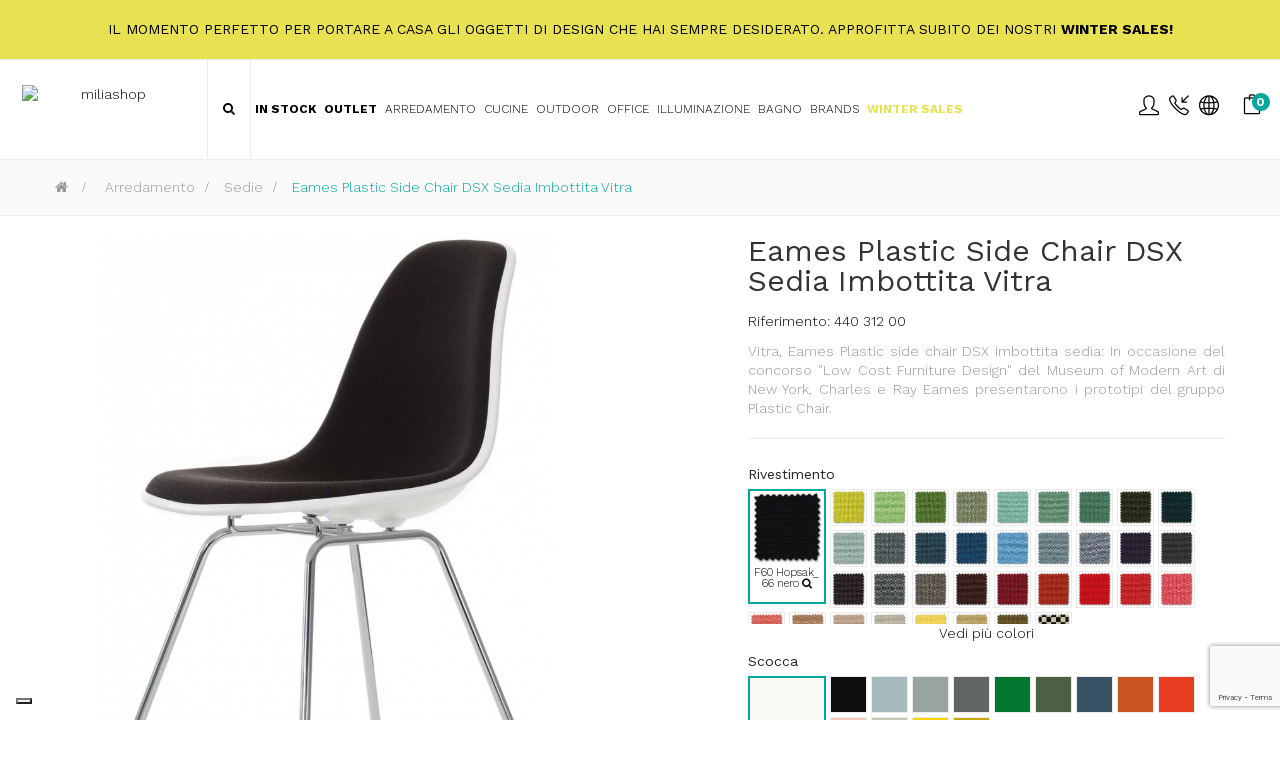

--- FILE ---
content_type: text/html; charset=utf-8
request_url: https://www.google.com/recaptcha/api2/anchor?ar=1&k=6Lc0PuMqAAAAAMASjif8l2EAOJz0WZxi463-ju_l&co=aHR0cHM6Ly93d3cubWlsaWFzaG9wLmNvbTo0NDM.&hl=en&v=PoyoqOPhxBO7pBk68S4YbpHZ&size=invisible&anchor-ms=20000&execute-ms=30000&cb=4fryxovinzs9
body_size: 48791
content:
<!DOCTYPE HTML><html dir="ltr" lang="en"><head><meta http-equiv="Content-Type" content="text/html; charset=UTF-8">
<meta http-equiv="X-UA-Compatible" content="IE=edge">
<title>reCAPTCHA</title>
<style type="text/css">
/* cyrillic-ext */
@font-face {
  font-family: 'Roboto';
  font-style: normal;
  font-weight: 400;
  font-stretch: 100%;
  src: url(//fonts.gstatic.com/s/roboto/v48/KFO7CnqEu92Fr1ME7kSn66aGLdTylUAMa3GUBHMdazTgWw.woff2) format('woff2');
  unicode-range: U+0460-052F, U+1C80-1C8A, U+20B4, U+2DE0-2DFF, U+A640-A69F, U+FE2E-FE2F;
}
/* cyrillic */
@font-face {
  font-family: 'Roboto';
  font-style: normal;
  font-weight: 400;
  font-stretch: 100%;
  src: url(//fonts.gstatic.com/s/roboto/v48/KFO7CnqEu92Fr1ME7kSn66aGLdTylUAMa3iUBHMdazTgWw.woff2) format('woff2');
  unicode-range: U+0301, U+0400-045F, U+0490-0491, U+04B0-04B1, U+2116;
}
/* greek-ext */
@font-face {
  font-family: 'Roboto';
  font-style: normal;
  font-weight: 400;
  font-stretch: 100%;
  src: url(//fonts.gstatic.com/s/roboto/v48/KFO7CnqEu92Fr1ME7kSn66aGLdTylUAMa3CUBHMdazTgWw.woff2) format('woff2');
  unicode-range: U+1F00-1FFF;
}
/* greek */
@font-face {
  font-family: 'Roboto';
  font-style: normal;
  font-weight: 400;
  font-stretch: 100%;
  src: url(//fonts.gstatic.com/s/roboto/v48/KFO7CnqEu92Fr1ME7kSn66aGLdTylUAMa3-UBHMdazTgWw.woff2) format('woff2');
  unicode-range: U+0370-0377, U+037A-037F, U+0384-038A, U+038C, U+038E-03A1, U+03A3-03FF;
}
/* math */
@font-face {
  font-family: 'Roboto';
  font-style: normal;
  font-weight: 400;
  font-stretch: 100%;
  src: url(//fonts.gstatic.com/s/roboto/v48/KFO7CnqEu92Fr1ME7kSn66aGLdTylUAMawCUBHMdazTgWw.woff2) format('woff2');
  unicode-range: U+0302-0303, U+0305, U+0307-0308, U+0310, U+0312, U+0315, U+031A, U+0326-0327, U+032C, U+032F-0330, U+0332-0333, U+0338, U+033A, U+0346, U+034D, U+0391-03A1, U+03A3-03A9, U+03B1-03C9, U+03D1, U+03D5-03D6, U+03F0-03F1, U+03F4-03F5, U+2016-2017, U+2034-2038, U+203C, U+2040, U+2043, U+2047, U+2050, U+2057, U+205F, U+2070-2071, U+2074-208E, U+2090-209C, U+20D0-20DC, U+20E1, U+20E5-20EF, U+2100-2112, U+2114-2115, U+2117-2121, U+2123-214F, U+2190, U+2192, U+2194-21AE, U+21B0-21E5, U+21F1-21F2, U+21F4-2211, U+2213-2214, U+2216-22FF, U+2308-230B, U+2310, U+2319, U+231C-2321, U+2336-237A, U+237C, U+2395, U+239B-23B7, U+23D0, U+23DC-23E1, U+2474-2475, U+25AF, U+25B3, U+25B7, U+25BD, U+25C1, U+25CA, U+25CC, U+25FB, U+266D-266F, U+27C0-27FF, U+2900-2AFF, U+2B0E-2B11, U+2B30-2B4C, U+2BFE, U+3030, U+FF5B, U+FF5D, U+1D400-1D7FF, U+1EE00-1EEFF;
}
/* symbols */
@font-face {
  font-family: 'Roboto';
  font-style: normal;
  font-weight: 400;
  font-stretch: 100%;
  src: url(//fonts.gstatic.com/s/roboto/v48/KFO7CnqEu92Fr1ME7kSn66aGLdTylUAMaxKUBHMdazTgWw.woff2) format('woff2');
  unicode-range: U+0001-000C, U+000E-001F, U+007F-009F, U+20DD-20E0, U+20E2-20E4, U+2150-218F, U+2190, U+2192, U+2194-2199, U+21AF, U+21E6-21F0, U+21F3, U+2218-2219, U+2299, U+22C4-22C6, U+2300-243F, U+2440-244A, U+2460-24FF, U+25A0-27BF, U+2800-28FF, U+2921-2922, U+2981, U+29BF, U+29EB, U+2B00-2BFF, U+4DC0-4DFF, U+FFF9-FFFB, U+10140-1018E, U+10190-1019C, U+101A0, U+101D0-101FD, U+102E0-102FB, U+10E60-10E7E, U+1D2C0-1D2D3, U+1D2E0-1D37F, U+1F000-1F0FF, U+1F100-1F1AD, U+1F1E6-1F1FF, U+1F30D-1F30F, U+1F315, U+1F31C, U+1F31E, U+1F320-1F32C, U+1F336, U+1F378, U+1F37D, U+1F382, U+1F393-1F39F, U+1F3A7-1F3A8, U+1F3AC-1F3AF, U+1F3C2, U+1F3C4-1F3C6, U+1F3CA-1F3CE, U+1F3D4-1F3E0, U+1F3ED, U+1F3F1-1F3F3, U+1F3F5-1F3F7, U+1F408, U+1F415, U+1F41F, U+1F426, U+1F43F, U+1F441-1F442, U+1F444, U+1F446-1F449, U+1F44C-1F44E, U+1F453, U+1F46A, U+1F47D, U+1F4A3, U+1F4B0, U+1F4B3, U+1F4B9, U+1F4BB, U+1F4BF, U+1F4C8-1F4CB, U+1F4D6, U+1F4DA, U+1F4DF, U+1F4E3-1F4E6, U+1F4EA-1F4ED, U+1F4F7, U+1F4F9-1F4FB, U+1F4FD-1F4FE, U+1F503, U+1F507-1F50B, U+1F50D, U+1F512-1F513, U+1F53E-1F54A, U+1F54F-1F5FA, U+1F610, U+1F650-1F67F, U+1F687, U+1F68D, U+1F691, U+1F694, U+1F698, U+1F6AD, U+1F6B2, U+1F6B9-1F6BA, U+1F6BC, U+1F6C6-1F6CF, U+1F6D3-1F6D7, U+1F6E0-1F6EA, U+1F6F0-1F6F3, U+1F6F7-1F6FC, U+1F700-1F7FF, U+1F800-1F80B, U+1F810-1F847, U+1F850-1F859, U+1F860-1F887, U+1F890-1F8AD, U+1F8B0-1F8BB, U+1F8C0-1F8C1, U+1F900-1F90B, U+1F93B, U+1F946, U+1F984, U+1F996, U+1F9E9, U+1FA00-1FA6F, U+1FA70-1FA7C, U+1FA80-1FA89, U+1FA8F-1FAC6, U+1FACE-1FADC, U+1FADF-1FAE9, U+1FAF0-1FAF8, U+1FB00-1FBFF;
}
/* vietnamese */
@font-face {
  font-family: 'Roboto';
  font-style: normal;
  font-weight: 400;
  font-stretch: 100%;
  src: url(//fonts.gstatic.com/s/roboto/v48/KFO7CnqEu92Fr1ME7kSn66aGLdTylUAMa3OUBHMdazTgWw.woff2) format('woff2');
  unicode-range: U+0102-0103, U+0110-0111, U+0128-0129, U+0168-0169, U+01A0-01A1, U+01AF-01B0, U+0300-0301, U+0303-0304, U+0308-0309, U+0323, U+0329, U+1EA0-1EF9, U+20AB;
}
/* latin-ext */
@font-face {
  font-family: 'Roboto';
  font-style: normal;
  font-weight: 400;
  font-stretch: 100%;
  src: url(//fonts.gstatic.com/s/roboto/v48/KFO7CnqEu92Fr1ME7kSn66aGLdTylUAMa3KUBHMdazTgWw.woff2) format('woff2');
  unicode-range: U+0100-02BA, U+02BD-02C5, U+02C7-02CC, U+02CE-02D7, U+02DD-02FF, U+0304, U+0308, U+0329, U+1D00-1DBF, U+1E00-1E9F, U+1EF2-1EFF, U+2020, U+20A0-20AB, U+20AD-20C0, U+2113, U+2C60-2C7F, U+A720-A7FF;
}
/* latin */
@font-face {
  font-family: 'Roboto';
  font-style: normal;
  font-weight: 400;
  font-stretch: 100%;
  src: url(//fonts.gstatic.com/s/roboto/v48/KFO7CnqEu92Fr1ME7kSn66aGLdTylUAMa3yUBHMdazQ.woff2) format('woff2');
  unicode-range: U+0000-00FF, U+0131, U+0152-0153, U+02BB-02BC, U+02C6, U+02DA, U+02DC, U+0304, U+0308, U+0329, U+2000-206F, U+20AC, U+2122, U+2191, U+2193, U+2212, U+2215, U+FEFF, U+FFFD;
}
/* cyrillic-ext */
@font-face {
  font-family: 'Roboto';
  font-style: normal;
  font-weight: 500;
  font-stretch: 100%;
  src: url(//fonts.gstatic.com/s/roboto/v48/KFO7CnqEu92Fr1ME7kSn66aGLdTylUAMa3GUBHMdazTgWw.woff2) format('woff2');
  unicode-range: U+0460-052F, U+1C80-1C8A, U+20B4, U+2DE0-2DFF, U+A640-A69F, U+FE2E-FE2F;
}
/* cyrillic */
@font-face {
  font-family: 'Roboto';
  font-style: normal;
  font-weight: 500;
  font-stretch: 100%;
  src: url(//fonts.gstatic.com/s/roboto/v48/KFO7CnqEu92Fr1ME7kSn66aGLdTylUAMa3iUBHMdazTgWw.woff2) format('woff2');
  unicode-range: U+0301, U+0400-045F, U+0490-0491, U+04B0-04B1, U+2116;
}
/* greek-ext */
@font-face {
  font-family: 'Roboto';
  font-style: normal;
  font-weight: 500;
  font-stretch: 100%;
  src: url(//fonts.gstatic.com/s/roboto/v48/KFO7CnqEu92Fr1ME7kSn66aGLdTylUAMa3CUBHMdazTgWw.woff2) format('woff2');
  unicode-range: U+1F00-1FFF;
}
/* greek */
@font-face {
  font-family: 'Roboto';
  font-style: normal;
  font-weight: 500;
  font-stretch: 100%;
  src: url(//fonts.gstatic.com/s/roboto/v48/KFO7CnqEu92Fr1ME7kSn66aGLdTylUAMa3-UBHMdazTgWw.woff2) format('woff2');
  unicode-range: U+0370-0377, U+037A-037F, U+0384-038A, U+038C, U+038E-03A1, U+03A3-03FF;
}
/* math */
@font-face {
  font-family: 'Roboto';
  font-style: normal;
  font-weight: 500;
  font-stretch: 100%;
  src: url(//fonts.gstatic.com/s/roboto/v48/KFO7CnqEu92Fr1ME7kSn66aGLdTylUAMawCUBHMdazTgWw.woff2) format('woff2');
  unicode-range: U+0302-0303, U+0305, U+0307-0308, U+0310, U+0312, U+0315, U+031A, U+0326-0327, U+032C, U+032F-0330, U+0332-0333, U+0338, U+033A, U+0346, U+034D, U+0391-03A1, U+03A3-03A9, U+03B1-03C9, U+03D1, U+03D5-03D6, U+03F0-03F1, U+03F4-03F5, U+2016-2017, U+2034-2038, U+203C, U+2040, U+2043, U+2047, U+2050, U+2057, U+205F, U+2070-2071, U+2074-208E, U+2090-209C, U+20D0-20DC, U+20E1, U+20E5-20EF, U+2100-2112, U+2114-2115, U+2117-2121, U+2123-214F, U+2190, U+2192, U+2194-21AE, U+21B0-21E5, U+21F1-21F2, U+21F4-2211, U+2213-2214, U+2216-22FF, U+2308-230B, U+2310, U+2319, U+231C-2321, U+2336-237A, U+237C, U+2395, U+239B-23B7, U+23D0, U+23DC-23E1, U+2474-2475, U+25AF, U+25B3, U+25B7, U+25BD, U+25C1, U+25CA, U+25CC, U+25FB, U+266D-266F, U+27C0-27FF, U+2900-2AFF, U+2B0E-2B11, U+2B30-2B4C, U+2BFE, U+3030, U+FF5B, U+FF5D, U+1D400-1D7FF, U+1EE00-1EEFF;
}
/* symbols */
@font-face {
  font-family: 'Roboto';
  font-style: normal;
  font-weight: 500;
  font-stretch: 100%;
  src: url(//fonts.gstatic.com/s/roboto/v48/KFO7CnqEu92Fr1ME7kSn66aGLdTylUAMaxKUBHMdazTgWw.woff2) format('woff2');
  unicode-range: U+0001-000C, U+000E-001F, U+007F-009F, U+20DD-20E0, U+20E2-20E4, U+2150-218F, U+2190, U+2192, U+2194-2199, U+21AF, U+21E6-21F0, U+21F3, U+2218-2219, U+2299, U+22C4-22C6, U+2300-243F, U+2440-244A, U+2460-24FF, U+25A0-27BF, U+2800-28FF, U+2921-2922, U+2981, U+29BF, U+29EB, U+2B00-2BFF, U+4DC0-4DFF, U+FFF9-FFFB, U+10140-1018E, U+10190-1019C, U+101A0, U+101D0-101FD, U+102E0-102FB, U+10E60-10E7E, U+1D2C0-1D2D3, U+1D2E0-1D37F, U+1F000-1F0FF, U+1F100-1F1AD, U+1F1E6-1F1FF, U+1F30D-1F30F, U+1F315, U+1F31C, U+1F31E, U+1F320-1F32C, U+1F336, U+1F378, U+1F37D, U+1F382, U+1F393-1F39F, U+1F3A7-1F3A8, U+1F3AC-1F3AF, U+1F3C2, U+1F3C4-1F3C6, U+1F3CA-1F3CE, U+1F3D4-1F3E0, U+1F3ED, U+1F3F1-1F3F3, U+1F3F5-1F3F7, U+1F408, U+1F415, U+1F41F, U+1F426, U+1F43F, U+1F441-1F442, U+1F444, U+1F446-1F449, U+1F44C-1F44E, U+1F453, U+1F46A, U+1F47D, U+1F4A3, U+1F4B0, U+1F4B3, U+1F4B9, U+1F4BB, U+1F4BF, U+1F4C8-1F4CB, U+1F4D6, U+1F4DA, U+1F4DF, U+1F4E3-1F4E6, U+1F4EA-1F4ED, U+1F4F7, U+1F4F9-1F4FB, U+1F4FD-1F4FE, U+1F503, U+1F507-1F50B, U+1F50D, U+1F512-1F513, U+1F53E-1F54A, U+1F54F-1F5FA, U+1F610, U+1F650-1F67F, U+1F687, U+1F68D, U+1F691, U+1F694, U+1F698, U+1F6AD, U+1F6B2, U+1F6B9-1F6BA, U+1F6BC, U+1F6C6-1F6CF, U+1F6D3-1F6D7, U+1F6E0-1F6EA, U+1F6F0-1F6F3, U+1F6F7-1F6FC, U+1F700-1F7FF, U+1F800-1F80B, U+1F810-1F847, U+1F850-1F859, U+1F860-1F887, U+1F890-1F8AD, U+1F8B0-1F8BB, U+1F8C0-1F8C1, U+1F900-1F90B, U+1F93B, U+1F946, U+1F984, U+1F996, U+1F9E9, U+1FA00-1FA6F, U+1FA70-1FA7C, U+1FA80-1FA89, U+1FA8F-1FAC6, U+1FACE-1FADC, U+1FADF-1FAE9, U+1FAF0-1FAF8, U+1FB00-1FBFF;
}
/* vietnamese */
@font-face {
  font-family: 'Roboto';
  font-style: normal;
  font-weight: 500;
  font-stretch: 100%;
  src: url(//fonts.gstatic.com/s/roboto/v48/KFO7CnqEu92Fr1ME7kSn66aGLdTylUAMa3OUBHMdazTgWw.woff2) format('woff2');
  unicode-range: U+0102-0103, U+0110-0111, U+0128-0129, U+0168-0169, U+01A0-01A1, U+01AF-01B0, U+0300-0301, U+0303-0304, U+0308-0309, U+0323, U+0329, U+1EA0-1EF9, U+20AB;
}
/* latin-ext */
@font-face {
  font-family: 'Roboto';
  font-style: normal;
  font-weight: 500;
  font-stretch: 100%;
  src: url(//fonts.gstatic.com/s/roboto/v48/KFO7CnqEu92Fr1ME7kSn66aGLdTylUAMa3KUBHMdazTgWw.woff2) format('woff2');
  unicode-range: U+0100-02BA, U+02BD-02C5, U+02C7-02CC, U+02CE-02D7, U+02DD-02FF, U+0304, U+0308, U+0329, U+1D00-1DBF, U+1E00-1E9F, U+1EF2-1EFF, U+2020, U+20A0-20AB, U+20AD-20C0, U+2113, U+2C60-2C7F, U+A720-A7FF;
}
/* latin */
@font-face {
  font-family: 'Roboto';
  font-style: normal;
  font-weight: 500;
  font-stretch: 100%;
  src: url(//fonts.gstatic.com/s/roboto/v48/KFO7CnqEu92Fr1ME7kSn66aGLdTylUAMa3yUBHMdazQ.woff2) format('woff2');
  unicode-range: U+0000-00FF, U+0131, U+0152-0153, U+02BB-02BC, U+02C6, U+02DA, U+02DC, U+0304, U+0308, U+0329, U+2000-206F, U+20AC, U+2122, U+2191, U+2193, U+2212, U+2215, U+FEFF, U+FFFD;
}
/* cyrillic-ext */
@font-face {
  font-family: 'Roboto';
  font-style: normal;
  font-weight: 900;
  font-stretch: 100%;
  src: url(//fonts.gstatic.com/s/roboto/v48/KFO7CnqEu92Fr1ME7kSn66aGLdTylUAMa3GUBHMdazTgWw.woff2) format('woff2');
  unicode-range: U+0460-052F, U+1C80-1C8A, U+20B4, U+2DE0-2DFF, U+A640-A69F, U+FE2E-FE2F;
}
/* cyrillic */
@font-face {
  font-family: 'Roboto';
  font-style: normal;
  font-weight: 900;
  font-stretch: 100%;
  src: url(//fonts.gstatic.com/s/roboto/v48/KFO7CnqEu92Fr1ME7kSn66aGLdTylUAMa3iUBHMdazTgWw.woff2) format('woff2');
  unicode-range: U+0301, U+0400-045F, U+0490-0491, U+04B0-04B1, U+2116;
}
/* greek-ext */
@font-face {
  font-family: 'Roboto';
  font-style: normal;
  font-weight: 900;
  font-stretch: 100%;
  src: url(//fonts.gstatic.com/s/roboto/v48/KFO7CnqEu92Fr1ME7kSn66aGLdTylUAMa3CUBHMdazTgWw.woff2) format('woff2');
  unicode-range: U+1F00-1FFF;
}
/* greek */
@font-face {
  font-family: 'Roboto';
  font-style: normal;
  font-weight: 900;
  font-stretch: 100%;
  src: url(//fonts.gstatic.com/s/roboto/v48/KFO7CnqEu92Fr1ME7kSn66aGLdTylUAMa3-UBHMdazTgWw.woff2) format('woff2');
  unicode-range: U+0370-0377, U+037A-037F, U+0384-038A, U+038C, U+038E-03A1, U+03A3-03FF;
}
/* math */
@font-face {
  font-family: 'Roboto';
  font-style: normal;
  font-weight: 900;
  font-stretch: 100%;
  src: url(//fonts.gstatic.com/s/roboto/v48/KFO7CnqEu92Fr1ME7kSn66aGLdTylUAMawCUBHMdazTgWw.woff2) format('woff2');
  unicode-range: U+0302-0303, U+0305, U+0307-0308, U+0310, U+0312, U+0315, U+031A, U+0326-0327, U+032C, U+032F-0330, U+0332-0333, U+0338, U+033A, U+0346, U+034D, U+0391-03A1, U+03A3-03A9, U+03B1-03C9, U+03D1, U+03D5-03D6, U+03F0-03F1, U+03F4-03F5, U+2016-2017, U+2034-2038, U+203C, U+2040, U+2043, U+2047, U+2050, U+2057, U+205F, U+2070-2071, U+2074-208E, U+2090-209C, U+20D0-20DC, U+20E1, U+20E5-20EF, U+2100-2112, U+2114-2115, U+2117-2121, U+2123-214F, U+2190, U+2192, U+2194-21AE, U+21B0-21E5, U+21F1-21F2, U+21F4-2211, U+2213-2214, U+2216-22FF, U+2308-230B, U+2310, U+2319, U+231C-2321, U+2336-237A, U+237C, U+2395, U+239B-23B7, U+23D0, U+23DC-23E1, U+2474-2475, U+25AF, U+25B3, U+25B7, U+25BD, U+25C1, U+25CA, U+25CC, U+25FB, U+266D-266F, U+27C0-27FF, U+2900-2AFF, U+2B0E-2B11, U+2B30-2B4C, U+2BFE, U+3030, U+FF5B, U+FF5D, U+1D400-1D7FF, U+1EE00-1EEFF;
}
/* symbols */
@font-face {
  font-family: 'Roboto';
  font-style: normal;
  font-weight: 900;
  font-stretch: 100%;
  src: url(//fonts.gstatic.com/s/roboto/v48/KFO7CnqEu92Fr1ME7kSn66aGLdTylUAMaxKUBHMdazTgWw.woff2) format('woff2');
  unicode-range: U+0001-000C, U+000E-001F, U+007F-009F, U+20DD-20E0, U+20E2-20E4, U+2150-218F, U+2190, U+2192, U+2194-2199, U+21AF, U+21E6-21F0, U+21F3, U+2218-2219, U+2299, U+22C4-22C6, U+2300-243F, U+2440-244A, U+2460-24FF, U+25A0-27BF, U+2800-28FF, U+2921-2922, U+2981, U+29BF, U+29EB, U+2B00-2BFF, U+4DC0-4DFF, U+FFF9-FFFB, U+10140-1018E, U+10190-1019C, U+101A0, U+101D0-101FD, U+102E0-102FB, U+10E60-10E7E, U+1D2C0-1D2D3, U+1D2E0-1D37F, U+1F000-1F0FF, U+1F100-1F1AD, U+1F1E6-1F1FF, U+1F30D-1F30F, U+1F315, U+1F31C, U+1F31E, U+1F320-1F32C, U+1F336, U+1F378, U+1F37D, U+1F382, U+1F393-1F39F, U+1F3A7-1F3A8, U+1F3AC-1F3AF, U+1F3C2, U+1F3C4-1F3C6, U+1F3CA-1F3CE, U+1F3D4-1F3E0, U+1F3ED, U+1F3F1-1F3F3, U+1F3F5-1F3F7, U+1F408, U+1F415, U+1F41F, U+1F426, U+1F43F, U+1F441-1F442, U+1F444, U+1F446-1F449, U+1F44C-1F44E, U+1F453, U+1F46A, U+1F47D, U+1F4A3, U+1F4B0, U+1F4B3, U+1F4B9, U+1F4BB, U+1F4BF, U+1F4C8-1F4CB, U+1F4D6, U+1F4DA, U+1F4DF, U+1F4E3-1F4E6, U+1F4EA-1F4ED, U+1F4F7, U+1F4F9-1F4FB, U+1F4FD-1F4FE, U+1F503, U+1F507-1F50B, U+1F50D, U+1F512-1F513, U+1F53E-1F54A, U+1F54F-1F5FA, U+1F610, U+1F650-1F67F, U+1F687, U+1F68D, U+1F691, U+1F694, U+1F698, U+1F6AD, U+1F6B2, U+1F6B9-1F6BA, U+1F6BC, U+1F6C6-1F6CF, U+1F6D3-1F6D7, U+1F6E0-1F6EA, U+1F6F0-1F6F3, U+1F6F7-1F6FC, U+1F700-1F7FF, U+1F800-1F80B, U+1F810-1F847, U+1F850-1F859, U+1F860-1F887, U+1F890-1F8AD, U+1F8B0-1F8BB, U+1F8C0-1F8C1, U+1F900-1F90B, U+1F93B, U+1F946, U+1F984, U+1F996, U+1F9E9, U+1FA00-1FA6F, U+1FA70-1FA7C, U+1FA80-1FA89, U+1FA8F-1FAC6, U+1FACE-1FADC, U+1FADF-1FAE9, U+1FAF0-1FAF8, U+1FB00-1FBFF;
}
/* vietnamese */
@font-face {
  font-family: 'Roboto';
  font-style: normal;
  font-weight: 900;
  font-stretch: 100%;
  src: url(//fonts.gstatic.com/s/roboto/v48/KFO7CnqEu92Fr1ME7kSn66aGLdTylUAMa3OUBHMdazTgWw.woff2) format('woff2');
  unicode-range: U+0102-0103, U+0110-0111, U+0128-0129, U+0168-0169, U+01A0-01A1, U+01AF-01B0, U+0300-0301, U+0303-0304, U+0308-0309, U+0323, U+0329, U+1EA0-1EF9, U+20AB;
}
/* latin-ext */
@font-face {
  font-family: 'Roboto';
  font-style: normal;
  font-weight: 900;
  font-stretch: 100%;
  src: url(//fonts.gstatic.com/s/roboto/v48/KFO7CnqEu92Fr1ME7kSn66aGLdTylUAMa3KUBHMdazTgWw.woff2) format('woff2');
  unicode-range: U+0100-02BA, U+02BD-02C5, U+02C7-02CC, U+02CE-02D7, U+02DD-02FF, U+0304, U+0308, U+0329, U+1D00-1DBF, U+1E00-1E9F, U+1EF2-1EFF, U+2020, U+20A0-20AB, U+20AD-20C0, U+2113, U+2C60-2C7F, U+A720-A7FF;
}
/* latin */
@font-face {
  font-family: 'Roboto';
  font-style: normal;
  font-weight: 900;
  font-stretch: 100%;
  src: url(//fonts.gstatic.com/s/roboto/v48/KFO7CnqEu92Fr1ME7kSn66aGLdTylUAMa3yUBHMdazQ.woff2) format('woff2');
  unicode-range: U+0000-00FF, U+0131, U+0152-0153, U+02BB-02BC, U+02C6, U+02DA, U+02DC, U+0304, U+0308, U+0329, U+2000-206F, U+20AC, U+2122, U+2191, U+2193, U+2212, U+2215, U+FEFF, U+FFFD;
}

</style>
<link rel="stylesheet" type="text/css" href="https://www.gstatic.com/recaptcha/releases/PoyoqOPhxBO7pBk68S4YbpHZ/styles__ltr.css">
<script nonce="3SyDY_QacIyVqpE9Xr7Sdw" type="text/javascript">window['__recaptcha_api'] = 'https://www.google.com/recaptcha/api2/';</script>
<script type="text/javascript" src="https://www.gstatic.com/recaptcha/releases/PoyoqOPhxBO7pBk68S4YbpHZ/recaptcha__en.js" nonce="3SyDY_QacIyVqpE9Xr7Sdw">
      
    </script></head>
<body><div id="rc-anchor-alert" class="rc-anchor-alert"></div>
<input type="hidden" id="recaptcha-token" value="[base64]">
<script type="text/javascript" nonce="3SyDY_QacIyVqpE9Xr7Sdw">
      recaptcha.anchor.Main.init("[\x22ainput\x22,[\x22bgdata\x22,\x22\x22,\[base64]/[base64]/[base64]/[base64]/[base64]/[base64]/[base64]/[base64]/[base64]/[base64]\\u003d\x22,\[base64]\x22,\x22bVtVw74Rwow6wr7DjMKew7fDlXdww7EKw63DvB07c8Ovwpx/ZsKPIkbChiDDsEobQMKfTUDCmxJkOcK3OsKNw7jCgQTDqFgXwqEEwrRRw7Nkw6XDjMO1w6/Dv8KvfBfDqiA2U157FxIkwqpfwokIwr1Gw5txPh7Ctj7Cj8K0wosnw7Niw4fCoFQAw4bCkCPDm8Kaw4/[base64]/CvnbCoE4kO8OcbMOlV1DCgmTDqRnDjWHDmMOiT8OCwqLCgsOXwrV4HBbDj8OSNcO1wpHCs8KOEsK/RQ1XeEDDlsOJD8O/NWwyw7xaw4vDtToMw4vDlsK+woMuw5ogWFQpDglawpphwpjCr2U7T8Kzw6rCrRwzPArDvQZPAMKpR8OJfwLDi8OGwpAwK8KVLgx3w7Ezw7TDt8OKBQbDq1fDjcKoG3gAw4fCpcKfw5vCq8OwwqXCv088wq/CiyXCq8OXFEBzXSkowozCicOkw7LCr8KCw4E4YR5zdG8WwpPCr2HDtlrCmsOUw4vDlsKgdWjDkmPCosOUw4rDrMKOwoEqIy/ClhoZCiDCv8O5CHvCk3DCq8OBwr3CnXMjeT1ow77DoUrCsghHOUVmw5TDgQd/[base64]/CgwXCr8K9E8O2VVnDscOuX8KEKMOOw7Z6wo/CgMO+cwgoSMOUdxElw41+w4RqYzYNb8O8UxNTWMKTNxjDgG7Cg8KLw553w73CoMKvw4PCmsKaQm4jwptGd8KnIy3DhsKLwrNaYwtuwpfCpjPDigIUIcOLwqNPwq1CUMK/TMObwqHDh0cEXTleYFbDh1DClXbCgcONwonDqcKKFcKXEU1Ewo3DhjomJ8Ksw7bChncQNUvCnB5swq19IsKrChLDpcOoA8K1aSV0Xh0GMsOIMzPCncO+w6k/H3QCwoDCqnZ+wqbDpMObZCUaVwxOw4NkwqjCicONw4bCihLDu8O7GMO4wpvCrxnDjX7DoyldYMO/UDLDicK6VcObwoZawoDCmzfCsMKfwoNow4Ndw7nCqkpBZsKDNHIiwpl+w6BHwozCnjYGVcKAw6xpwrvDscOow5vClwYNI3PDq8KwwocOw4HChR9XR8O4CcKMwoB1w4wtSTHDjcO7woLDsDhqw7HCpRwRw63DpxQNwo7DvG0MwrJkMh3CnWfDvMK1wpDCnMKqwp9/w6LCrcOTe2DDvcKkWsKfw4x+wpkXw6/CqR4gw6cMwqDDoi4IwrHDpcOdw74BfRbDgEg5wpnCp2/Dq1bCisOLNsKVeMKNwoDCvMKbwpnCjMK9ecOQwq7DgcKHw59fwqtyQDoIdDQqRsOCcDbDpsKDesK8w6xGORJAwrtmPMKqMsK/X8OGw6Nnwpl7EMOHwrBlCsOYw4AKw79DWcKFc8OIJ8OoNUh8wqPCm2PDucODw6/[base64]/[base64]/[base64]/LMOCw4JuwoZJHW5XM8ORw4Q6w4rDi8OqwpzCo17Di8ORCRQIaMKbACFpcSYDej3DnSgVw5bCt2YiE8KmK8O5w7vCk03CjGQQwpkVZMOJMQBbwpxUB1DDvMK5w65CwrBhV3HDmVJVVMKnw4NGAsOxCWDCmcKOwrrDhzXDsMOTwp9/w5lgcsO2Q8Kqw6bDjcKxeiDCisO+w5/CqcOnEh7Ch3/DlQxVwpERwqDCosO+QXbDuBjCn8OQBHXCrcOCwox0DsOvw7oww6k9NCwmW8KWI0zCrMOfw4lww6/[base64]/ChCRASsKzDcKcYiHDrXjCiWBKEMO6HMOkwrfCtU4Ww7DClsKRw4x3CSPDiVlvGmDDrj8SwrfDlF7CrU/CtCh0woccwqPCuG16ZlROXcKpJioLU8O4w5ojwrY+w5UnwpgZSDrDjhh8NcO/L8OSw43CicKVw7HCl3Vhd8Oaw6QAbsO9MGoqXlgYwoZAwpR4w6zDi8KuPsKFw7TDnMOgSBoUJ3HDqcOxwpF1w7xlwr3DnCLChsKWwq55wrrCsRfCmsOCDhobJ3/DpcOLeQMqw53DnibCtcOEw4VKPWouwrQyIMKsXcOBwrMGwp4JPMKkw5/CjsODGMK+wp1YMgzDjl9/NMKwf0PCmH0qwp/ClHkWw7tdHMKMWUbDow7DssOdblzDkVQAw6lfTsKiAcKdLXY+VA/CsmPClcOKVH7Cmh7Dh1hXdsKzwpYdwpDCocKcQHE4I2RMKsOsw5DCq8OCwqTCswlSw6NRMlHDi8ODUnjDj8Kxwo0vAsOCwpvCjRgtfcKqB1TDtCDCkMKZWgBhw7d8cnjDiwEGwqvCpB3Dh2pVw4VXw5TCsnopM8O0TcKVwqYowog0woMZwrPDrsKmwqLCsD/DscOzbU3DkcKSFsK7Qk7DqB0Fw4QALcKuw6vChMOhw5N9wpt+wrw8bxPCsUrCigoPw4/DpMKeY8OMe2o8w4F6wrXClcK3wrfDmcKbw6zCgcKDwpp1w4oeJSsrw6A/asOHw63DrA96Oy8MbMO3wqXDh8Ocb0DDuFnCtRduBcKvw6rDksKBwprCokApw5jDtsODe8OJwoAaMwvCp8OocA8Sw7LDtwvDuRd/wr5NCmRDbmfDuG/Cp8KTBk/DvsKGwodKQ8KYwqLDvcOQw7jCjsKzwpvCq2/Cv3HDl8O9fnHCr8OZdD/DhcOQwrzCiD/DnsKpPCbCs8KzQ8K2wo7CpifDoyp6wqgjA2LCpMOFK8K8X8OyXMKuQMKVw5wdf3jDtA/CnMOfRsKxw7LDilHCt3cnwrzClcOewqjDtMKREgLClMK1w6gSBxDCiMKxJ3BlS2rDgMKaTRNNRcKzJMONfcKnwr/CjMOpTMKydsOuwp43d33Cu8O9w4zDlcOdw4sowpzCrjkVJMOSOxLCoMOVTDJ3wolWwqV6KMKXw5x3w5F8wo7DnULDr8KZfcK/wpZxwphbw6vCv38wwrvDpnvChsKcw4x/RntUworDlT5Yw6dYP8OvwqLChQ57woLDusOfBsKoI2HCsCbCpSRuwqhDw5EIFMOaRj9BwqHCmcOhwpTDrcO/w5vDpMOAMMKqQ8KOwr7CvcKuwq3Dq8KDCsKDwoRRwqtoYMO/[base64]/Cr8Oww5lUwq/DsBxnFmo+CsKvwrwRWcKfw4AQSVbCi8KseG3DjMOFw4Znw7jDnsK0w4duTAATw4PCoR50w41OeSkqw4LDvMOTw7jDqsKswoMKwpzCgQgAwr3CjsKnJMOAw5BbQ8OULTTCo1jCncK8w7PConkfXMO2w5kRGX4hInzCn8OEfTDDsMKFwrx8w5I7ck/DjjgFwpHDvMKNw7TCm8K5w75jdF4GMGkmexTClsOaRH5Hw5PChibCjG8mw5Abwr4nwo/DucOxwqN1wqvCmcK8w7LDox7DkzvDkh1nwpJIZ0PCucOIw4jCgsK5w6jCg8OxI8KFKMKDw7jCo0LDicKawpFuw7nCtl9Vw6PCvsKeNiEMwoTCiSrDqSfCocOzwq/CjUs5woRawpTCr8OWGcKURcKRVCRCKHkHL8OHwqgPwq1Ye04tVcOnLXo9KBHDpWRzfMOAETh8KMKpH3XCsFbCol49w65Dw6/CkMO/w5VWwqXDsCURdQY8w4/DpMODwqjCqh7DrAfDscOGwpFpw5zCoxNNwqXCggHDksKkw4XCjnsCwod2w7p6w6fDvlzDtXHDiAXDpMKTdEnDrsO7wrPDtlgrwpoTIsKowrFeIMKIQsOcw6PCn8KyOC7DtcKUw6Nnw5hbw7fCpgdue1/Dl8OSw6bCmBQ1eMONwo7CtsK6ZjLCo8Oiw71KWsOow7IhD8Kaw7YfE8K1dT3CtsKxGMOJL3TDuXhAwotvX1HCt8KvwqPDosO0wpzDi8O7QE0iwonDoMK2woVrfHrDncOzUXPDhsKcaXPDmsO6w7RaZ8OPScKhwpY9YVHDlcK/w4fCoynDk8K+w7DCpW3DqMKMw4QfcWVHOnwQwp/DtMOvWBLDuy4dScOMw7Znw7hPw6pRHnHCr8OUHX3Cl8KPM8KzwrLDkzl8w43CiVVBw6FLwr/[base64]/[base64]/CgV5ZwogNw7FlNXdOaXzDl8K0wpNBUGoPw6HCugnDoj3DjA1iMU4bbQ4Kwqxcw4nCrMOJwoTCkMKyfcKhw70EwoEjwqwewrDDrsKcw4/DusOgP8OKJg9lDGhQbsKHw49RwqxxwoYswqDDkCcOOwRfdsKLHcO1DlPCjMO4X2F7wpbCicOIwq3DgDXDm2zCp8OgwpjCvsK9w6NpworDi8KUw5nDrSdkacONwpjCt8KiwoUPR8O5w4bDh8OzwqgtE8ONLH/DtXtsw7/CosOHGBjDgA0Bwr96cnsfRGrCt8KHRAMLwpRKwoUaMydpdGMMw6rDlsK+wpR3wpAHLGg+fcKEDBl1L8KLwrjCj8KBZMKoecKww7rDpcKrYsOjPMK5wok3wpA8wpzCpMKqw6AjwrJcw5vDl8K7HMKHYcK5fTbDl8OMw5dyAR/DtcKTBVXDshDDk0DCnyoBfznCgyDDo0cLIlNOTMOPbsO/w6ROFVPDvRtMAcKTcBhmw7g7w5LDicO7DsKAwqvDscOcw7EswrtPYMKTcGrDtMOBTcOaw5XDgBLCk8OHwpYUP8OaHBrCk8OlC0ZhK8OHwrnDmyDDkMKHEUB+w4TDgUbCrcKLw77Dj8OfJQDDtMKjwqTCpC/Cu0cEwrrDsMKuw7hiw7kSw7bCgsKnwrrCt3fDh8KWwqHDu3d/w7JFwq4zw4vDksKqQcKDw78SLMKWc8OvVh3CoMKKwqgrw5PDjyfCihphRB/CiB0aw4PDtxMmWR/CnzPCssO7RsKMwpolYgTDusKYOnQsw4vCocO2w4HCn8K0YsOMwoRMLkPCtMOTciE7w7TCimPClMK9w6jDk1/DiHfCrcKwSlR1DMKZw7ZfUknDosKXwoEiGnbChsKycMKWAw4oTsK2fCEJE8KgZcKmFFEaT8OKw6HDs8K/[base64]/CnRcwNAXCq3HCgTrClsKEwpVYw6d1woYfDsOqwqQIwokQIBPCu8Kjwo7Ci8Oqw4TDsMO7wrfCnVnCuMKlw5Naw5E1w6zDnkvCrC7Cl3gqaMOew6A1w7fDmDTDr2nDmxcxMGrDvG/[base64]/DrW5hA8K5woPCrwnCpFVDw4U0w7AMOm9fw73CqGbDjmDDuMKlw7t4w6YudsOyw7Egwp/CvsKqOVfCh8O2QsK6aMK8w6/DocOaw7vCgTjDih4FEynCtConNiPCtcKjw7Y6w5HCiMKdwoDDmyACwpooO1/Dp24DwprDpj7DiEZQwrvDrFDDlwfChcKYw48EHMOvPsKbw5XCpsKdcn5aw6rDsMO0Cks4a8OUMDDCswwgw7fCuhFUTsKewpNeQ2nDm0Rhwo7DjsKQwqpZwoNFwq7DvMOcwoVLFEPCtRxmw400w5/CrsOMU8KRw7vDsMKaIj5Qw4AuPsKgIArCoFl7cw7CrcK9DR7DucK3w7LCk2xkwrrDvMOkw7wlw5XDhMKNw5fCr8KwK8KKfhp4ScKxwoExfS/[base64]/[base64]/woJ8w5HCknLDrhEvw7N0LC0De8KlIMOsw6bCnMOkZkLDi8K3f8ObwpUJTcKRw4Mrw6bDoC8NWsKXeypYRcOcwoJiw5/CrhbCik4PMX3DtcKtwrlZw57CnFvDlsKhwoRYw4huDhTCrSxCwoHCjsKtMMKgwr8yw5RrJ8OgZWp3w5HCmSTCoMOqw74PCWcRZxjCsnzCsHEXwonDn0DCgMO0EQTCpcKUcznCv8KqCXJxw4/DgMOWwpXDjcOyA3klSsOaw6NMAg0gwpQjIMOJUMK+w6QpJMKHMzsdUsKkCsKUw7/Do8Obw5MpM8OPeBfCi8OgJhbCsMK2wq7Cn2XCvsOUc1VXOMOFw5TDik0/w6/CrcOgVsOLw7p2FcKyV03CvcK0wqfCiwrCnzEAwp8RZ0pQwo/[base64]/[base64]/[base64]/w7w3XsKpw4/CosK1w5HCqRjCtyBnaRxVQsK0EcOhZsOkV8OVwrZ+wqAKw74AX8Kcw4trfMKZK3ELB8O0wo8ww67Cgw4wUANHw45ywoTCoTVSwpTDicOUVQ1CAMKxQ3jCqRTDssKKV8O0cUnDpHfCnMKMU8Kvwodnw4DCpMOMCGLCq8OWcmZqwq9QbCLDlXzCigzCmnHCh3Z3w4F/w4lIw6Zrw7Qsw7zDkcOsUcKQCMKOwovCqcOvwottRsOzFEbCtcOcw4vCu8KnwocLN0rCmEDCksOPEiAdw6/CgsKQDTvCkVzDjxobw4/CqcOKQgsKbWErwooJw6HCtyQ+w7FdUMOiw5Ilw7c/w7DCrRBmwrpjwq7Dn0hFPsKoJMORLW3Di2UFX8OGwr5fwrDDnzUVwrxYwr1yesKEw4tGwq/[base64]/CpWbDtUxMwpvDnsOhw5jDosK1w6V6ZMOAeFBKWMOEVAwUHzVGw6HCtw5Ywqh1wqVIw6vDhRl5w4XCrjZqw4BxwpxfSyzDlsKkwpBvw6BJJBxAw7Z9w57CqsKGE1RlM2rDgH7CiMOVwrvDizwHw4QdwoXDpzfDn8Kyw6/CmWNIwo1/w4MJecKswrTDghnDvmc8dXxmwrnCgTvDngvCmjZtwofCuwPCn2Bgw5wPw6fCvB7Ck8KOW8K+wpXDj8OMw4AKMh0rw7BPHcOpwrTCvkPCksKmw4k+wpjCrsK1w4/CpwgAwq3CliNhE8O9MiBawpbDiMO5w6PDnmpVUcO6eMOcw7ljDcOaLE4ZwpMEQcOpw6J9w6QBw6vChEgQw5nDv8Kcwo3Ch8OwNRweL8OcWA/DmjPChyV+wqnDoMKLw7fDq2PDqMKdByvDvMKvwp3CpMOMQgPCp2XCuXZGwr3DkcKHMMKCfMKLw5tZwqnDg8O0woIWw5TChcK6w5fCuhTDhFZ3bMOzwowTKC/CkcKfw5DCp8OxwqzCn0/CrMORw4TCtALDpMKsw4rCpsK9w6lVLgRLM8OkwrwBw41ML8OoHQw4Q8KhFmnDmsKRdcKMw4rCvADCgARkZFVzw6HDunECH3LCicKkFgfCjMOAw7FWF3fCgh/Dq8O2w4oywr7DqsOyTx/Dg8OCw5sOa8KAwpTDlsKjcC8USVzDslgiwrYJCsKWJ8OewqABwqIhw63CoMOHIcK8w6E7wpTCqcKCwpM8w7XDiDHDlsOXVmwtwpDDtks2dsKVX8OjwrrCucO/w7nDvkvClsK/Wz06w4TDuwrCrDzDqyvDl8K5woF2wq/[base64]/CqsOHw60VV37DpUHDvsODE2zDgMKwBDZUDsKTHjx5wqvDvMOiT2skw7NdaX07w4kwBwzDv8OJwp0hIcKBw7rCl8OCKCrCsMOiw4vDjjnDrsO1w7MBw4g2DSDCl8KpA8OKWTjCjcKnE1/Cj8O+wphxZRs3w4o5G1ZHdcOkwrgiwr3CksOCw5NYeBHCpj4rwqBVw7gIw6pDw45Pw5HChMOUw4MOPcKqPyDChsKdwrxywovDri/[base64]/NcKIKz0eN8OGGsOmOizCqk7CncKjF01UwrIJwq56wrzDgMOZcV8UWMKHw4vCsBzDgwrDjcKlwqfCnXR1VxUswrphwovCv0PDo2XCkhdsworCiVLDk3jChxDDucOBw6E/w4d8F2vDusKFwqc1w5E7N8KHw6zCtsOswpvCtgpkwpjCmMKKJMOGwq3CisKBwq0ewo7CmcK0wrlNwoDCncOCw5Ajw6nCjGo0worCmsKQw4Rhwpglw4QZC8ODIwzDjF7DhcKxwq41wqbDhcOOD2TClMK+wofCknZAF8Oaw5dvwpTDtMK/UcKTAyXCgTTCo13DtFthRsKSURrDhcKNw4s1w4E6TMK8wpbDoRnDvMOlDGfDrWEaJsOobsK4Gj7CgjnCnH/DiB1AWsKKwrLDgxdANEx+TgJORW9lw6xYXxTChm/CqMKCw5XCmD8ubX7CvgA+eCjDiMOPw6oPcsKjb0wawoBBXmZfw7bCjsOew4PCpQQBwoF1QA0pwoVlwpzChTxIwrVKFMK+w4fCnMOkw7slw5l4McOjwobCocK9JcOTwqvDkUbCmSnCr8OFwrXDhzs+H15ZwozDmH/CssKRCX3DswRdw6LCoh7CuilLwpZbwpDDtMOGwrRWwrrCsCPDtMObwqMcGVQUwokydcKIwqnCgDjDhhDCh0XDr8K+w7l1wpLDhcK6wr/Cgw5sYMOHw5nDjMK2w48dLl/[base64]/w7NNZ8OCwooUw5rDv8OiwpIIwqzDs2wpf8KffsOJKsK4w4fDslsCU8KFK8KgUm3Dln3Dj1PDtXlNclzCmWsyw73Du3bChlIvfcK/w4LDmcOFw5zCvjZmGMKcMGsdwqpmwqjDiSvCmsKOw4Nxw73DlMOtZMORNsKlRMKQEcO1w4gsU8ObMkcZfMKUw4fCjcOlwpPCjcK1w7HCpMOQM2lnPE/CpcOtOW1MaDoeWytyw57Cq8KHMRbCrcOnGTfCmR1owpkFw6nChcKjw79FLcOKw6AEByTCv8Ovw6VnIyPDoXJdw47Cs8OCwrDCmi7DlnzDisOHwpkGwrUqYgcAw63CsBPCpsKkwqhVwpXCj8O2XMOxwr5CwrttwqDDmlnDoMOhFVHDjcOWw4/Dt8OMfsKmw71uwqsAd1I+MxZZFmLDj25ywo09w4rDkcKmw5nDtcOmLMOxw68HZMK8VMKzw4zCgUoGFQXCvlzDjlHDisK1w7zDqMOewr1Zw6AMfRbDkg/Cq1vChk/DqsOOw4R/PMKbwpBGRcKVLMOxKsOBw4XCpsKEw6oMwo5VwpzCmDwPw4J8wq7DnQEjcMODScO3w4XDv8O8WwIZwqHDqRhtRU5YJQzCrMKtTsKiP3MwbMK0b8OFwr3ClsODw5DDmsKgOErChcOTbMOHw43DtsObUXbDmEc0w4/DoMKZZS7Ct8Kuwq7DgXfClcOCasO0T8OYasKew6bCp8K9ecOCwoZUw4NkOsOgw71Iwo4YeXVnwpd+wo/[base64]/CvjfDusKIwpVfQ8O5w63CvlnDpQrDv8ODMhR9w4AKC1YbdsKWwpJ3QQrCr8KRwrckw4rChMKJDhlewrBxwr/CpMKZYCAHbsOWM1xHwpcswqrDv3EaEMKsw4I6OUlxWm9OEnMNw7cRM8OaLcOWZy3ClMO4V2/DmXbDu8KKaMOuOCAQZsOqwq1OcMKUKjDDm8O7YcKlw7tww6A7DHXCrcKBQMKtEnzDvcKmwogbwokkwpDDlcOlwqolamk0H8KLw7EBaMOQw4AUw5lwwpxjC8KeckPCiMOmEcKVdcOsGiPDusOFwrTCnMKbHVZOwoHDqT0yXwnCjWHCvzInw6DCoDDDkgxzU2/Cv29cwrLDoMObw7XDriQFw67DlcOpwoPClg0pZsKdwod3w4Z0KcOQMFjDtMOeF8KGIlbCusKKwp43wq8FGsKEwqjDlRcsw4jCs8OULyDCrxkzw5BHw5LDj8OZw5QcwoLClQ4Ww5kSw78/VHXCsMODA8OWKsOTFsOYIMK2Gz4jQB4BVn3CjsK/w4nCs3YJwpw/wqjCpcOHUMKmw5TCpnAgw6JnTWfCmivDpAVow5cOL2PDqyQcw655w59NWsKbfGULw5whN8KrMUglwqs3w4XCvxE2w6ZKwqFdw6nDu25hShw3M8KiRsOWLMKAcWkBe8OJwrTCq8OXwoQ4UcKcFcKQw4DDnsOBBsO/w7nDt1F1G8KYfWYUesKywpZSQHLDoMKIwq1LUUJkwoNsS8OxwqZMY8O0wo3DlUUdOlEYwpFgw44SN0EJdMOmZ8K0IhjDpcOOwq/CoxteX8KdC29QwpvCmcKTacKZJcKCwodzw7HChxMAw7QyTAzCv2oQw4ZwLl3CssO8TxF/[base64]/[base64]/wo/[base64]/Cix3CjHxVwpwfw4RIFHDDoMKiw7/DmsO+c8OtEDLCssKIZjgyw5UAQWjDlg/ChVEuEsOqNGvDr1LCjcKuwrjCsMKiXTQVwrPDt8KewqIWw4Uww7TDrEzCu8Kgw6pCw4V4w49bwphpHcKQF0jCpsOnwqLDpcKbIMKow5bDmkVQWcOndUnDgXE4WcKALsOow7hUe3F7wo1zwqbCvcOgZl3DosKcOMOQKcOqw7/DmgZfWsKZwrRJVFnCqjfChRLDqcOGwrVUBD3CvsKawozCrQUUR8KBw4fDjMK6G2vDm8O1w60jAj8mw5UWw6/CmsOYK8OVwo/Cr8Kpw79Fw7kewrRTw5HDqcKvFsOXM0fDiMK1fmF+EWjCiA5RQR/CtMKkeMO/[base64]/DoCQKQcKZElHCixgdw5B3XkTCsMKsw4N2w7TCkcK/PnQmwoNdcQVVwrECPsOAwoA1f8KJwoPCq201wpDDgMKnwqomRzk+P8OXbWhWwrVDacKow6nCrsOVw4U6w7vCmnZqwqsNwoBbN0keJsO0VVnDnQDDgcO6w5dewoJmw7lZISlSBMKTGC/CkMK2Z8KqL2N5YznCjSd2wr3ClwNrJcKFw5JHw6dJw6UYwpdfX2ROGcOdZMK2w4V0wqhbwqnDs8KbIcOOwpBcJEsIWMK7wotFJDQpdBgxwrjDl8OzMsOvPcOLLm/DlAzClcKdG8KwJGtHw5nDjsOgbcO4wpIcM8K9HzPCrsKfw5DDllTDvzECw6rCpMOTw7M8elBqAMKbIgrCmUXCmkM8wq/[base64]/[base64]/[base64]/DmxDDsW3CtMOzZcOaw7xyY8O4w7/Dsk4wwonDtcOiN8Krw43CohfDtgN8wpo4woRhwotkwq89w6VbYMKPZcKyw5DDoMOhK8KLODjDig8TdsO1wrfDrMORw6dzQcO6DsKfwpvDpsOTLExhwq3DjkzDsMKbf8ObwofDtknCky0xT8ObPxoKBcOkw7drw5A6wojDrsOjdDgkw67ChiHCu8KNcAkhw73Cng/DkMKAwobDpAHCnjotHRHDpQA3XcKTwqvDkArCrcOrQ3vCiiIQLmBYRcK7fWLCp8OgwpJDwq4dw4taLMKlwr3DjMOOwqrDs0PCgGcCI8K7GMOWE2XDlMOTTg4SR8O4dWJIPhDDisOcwrHDqHzDqcKFw7BUw6gWwqY4wpM6VU/Cn8O/IsOeP8OFCsOqasKlwrkEwpNtLCU5VhEvw7zCkhjDv11cwqLDs8OlbCAMJAjDpMKePA5iEcKELjrCi8KmGR49wplowrDDg8ODT0rCoBPDj8KGw7bDnMKjJSTCilbDqj/[base64]/[base64]/Cl8OJwovCgF5dw5wgb8K2UsODSGzCpFdmw7xPHW/[base64]/wqzDmwvChcOXw4XDkMOEwo8Nw6TCuErDksK6NMOvw6jCs8OQwrzCglfCu3tFY0/CrXBzwrVLw7vDvG7Dm8KVwoTCvzMJO8KQw4/DusKkH8OywqwYw4/[base64]/Cpw3CmDDCqETDkVPDsF/CriJAKhfCp8K9LcOZwoDCqMOgbgY3w7nDlcKBwoApS1IxFsKPwoFOKMOnw5NGwqzCtcKrPVsawp3CkjQEw4DDt3RPwoEnwqpdcVHCh8OVw57CgcOaUmvCgmrCp8KPFcOKwph5cTLDjk3DgXEGK8K/wrMvFcOVNBfCu2TDmzF0w5lWBxLDjMKIwpI6wrrDqkTDskFAMiVeCcOtVwQyw7drGcOzw6VEwoN5eBUJw4Iuw4jDrcObMMOHw4zCkynDhGseQkPDj8O0MxNtwozCtB/CrsKiwp0DaQrDhsOUHEjCt8OmNkswQ8KkSsOhwqpiRFfDtMOQw5vDlxHCjsOTTsKGdMKhXMOiXhgtFMKjw7HDshELwokKGHzDoBTDsj/CqMOtFCojwp7DkMOGwrLDvcOEwqMOw68zw70Bw6R0w7obwofDscKmw65mw4VibmnCtcKNwr4Ewo1cw5dCMcOCPsKTw5/CrMOlw4M/[base64]/CujJLwpLCgMKEwofCi35Ew5swdR7CocKBPUF3wrvCtsKZVQ1nC0/CqMOsw58uw63DlMK5AXUBw4RHUcOvdsKfQAfDiyURw7MCw4vDp8K9IsObVx9PwqnCrmEzwqXDp8Oiw4/Co2Y3UFPCoMKvw5RGLHZUHcKMFx1Lw6ZxwqoLdn/DncO/[base64]/[base64]/DshnDscKnwrNAw6FJw48rw4YUagjCnBjDk3kQw4PCr3lSGcOkwp88w5RNCcKdw4bDicOzfcKRwq7DoDvCrBbCpCvDhsKZIx8awoduGnREw6/CoWw5PljChcK7KcOUPVPCrMKHFMOzSMOlRXXDgGbCgMODSggbaMOaMMKUwp3DuzzDpXMbw6nDusOZfMKiwo7CmWfCisKQw7nDjsODBcOswrLCoioUw5N/DcKzw6LDr0JGW1vDlwNNw5HCgMKLcsO2w7fDvMKRD8KJw7l/SsKwWMK5PMK9G2wlwrR8wr97woxBwpjDmDZHwrVMb3vChVA1wovDvsOJMSwRYldbchDDqcOGworDkjN8w6kZHTpRHVhewrg4ckAWYmYlMQzCgm9HwqrDoQjCj8Oowo7Cqm84Ew80w5PCm1nCgcKow65tw5kew73Dq8KUw4ASfC/DhMKJwqY1w4dZwo7DqsOFw7fCgGMUc3pewq8GM2xiag/[base64]/Cpx/CknvDhcKSwotMJk4JfATClcKVwqbCizLCpsKRP8KWMTFfGcKiwoF2JsOVwqsAXMO/wpNqb8O/GcKpw5FQGMK/P8OGwoXCnkh4w54me0fDtWLCmcKhw63Dlk4nEzjDtcOawpF+w7jCmMKGwqvDvl/CvkhuXlp/CcKfwqAobcKaw4bDlcKNRsKOTsK+wrQFwqnDt3TCk8KweFE3GQbDnsKtFcOYwovDs8KKNR/CthzDp2Ftw6LCg8O9w7MRw63Ci27CqGTDuF8aUWY4UMKLfsO5FcK0w78vw7I0AhDCr2Jyw4EsD0fDhcK+wqpsRsOwwrovY1prwoNVw4dpfsOvYg/[base64]/wojDlV/ClwRqVHcge8OUEgR/QnrCvmbCm8OCw7PCkMOAKxLCplfCpk4kWTTDkcOiw51dwox6wqBWw7NHfhXDkWDDk8OfV8OLIMKzdA55wpjCuFICw4LCryrCs8ODTsOGcAfCjsKBwpXDkcKVwogcw4/Cj8OUw6HCt3Q8wpt4LkfDqMKWw4zCusKodA4lYyAHwoQaYcKWw5F0IcOKwq/DgsO9wqbDtsKAw5VVw7jDs8O/w712wohdwo/CvRUMTsK5Xk93wq7Ds8OJwq9qw7Vaw7rDgR8PXsO+GMO3G3kKF1llIlEfUwjCrx7Du1DCm8KRwp8Fw4bDlcOxckcxUTt4wrlyLMOjwoLDtsOUwpxyLcKkw4tzcMOSwoZdRMO5ZzfCtMKzX2PDqcOlblJ5OsOGw7RyeixBFFbCjMOHUUgPDDzCpk8qw5bCrAtUwojClh/DggZFw4bCjsObWRXCn8Oxc8KFw7V0OcOhwqZLw4NgwoTCmsO3w5s3eiDCgMOCLF8ewo7CrCNpOMOTPC7DrW1gQ2LDocK/QHrCssOhw6sMw7LChsOYd8OQZAjCg8OGJiIuCFERAsKXJGZUw4lEOsKLwqPCs3M/DU7CkVrDvQw3RsO0wqhSfGhJbwXCksKBw7ILM8KJQcO0aTgWw5FxwrvClm3Cu8Kkw6TChMKBw5/DnWssworCjhAtwo/DnsO0SsKgw6DDoMKHVFTCsMKLFcOqd8KYwolMesOkdHbCssKNDzDCm8Oew7XDmMOEP8Kbw5fDi1XCtsO6C8Krw6ARXijDscOLJcK9wqd6wpFEw5o2HMKFQlBtw5BWw7UEDMKSwp/DjywmdsO2WAIewpfDs8OqwpsfwqIfw58qwrrDt8K7EsO4CsOQw7NvwqvCvSXChsODNztrSsOBTcOicV9JcEbCg8OARMKtw6QuZcKdwqRkwqhrwqx2Y8ORwqTCuMKqwrsDJsOUZcOycDbDhMKiwo/DvMKZwpHCo25lPsKzwrDCkEs5w5DDj8OLCsO8w4DCt8OSDF5Yw5HCkREkworCq8KUW1kWecO9aSLDl8Oywo/Dji9wN8KyIVfDvMO5URskXMOaeXVrw4LCqmVLw7ppMFXDu8K/wqbDscOhw6XDusO/UMOkw4vCjsK+Z8O9w5rDlcKtwpXDswU9GcOawpTDlMKWw6IyMmcMbsOzwp7DkkVqw7ojw5vDtlFywobDsmTClMKDw5fDicOdwrLCu8KZOcOjLMKoQsOkw5xIwptIw5V1wrfCscO1w5IzIMKVHmLDon/DjyjDuMOMw4TCvlXDrsOybBNTJwXCtSHCkcOpJ8KbGWbCtMK+GXpxXcOJfUPCq8K2KMO6w6pBUkMdw6LDnMK8wrPDozYRwoTDrcKMCMK/IMOGbzjDp01QXCfDm3DCrhzDvxQUwrFyEsODw5kHDMOOd8KTNcOywqAOCA3DvsK8w6h7IcODwqxzworCmjQjw5zCpxVcYGF3ChrCk8KTwq9gwoHDgsOQw6M7w6nDqk5pw7cJTcKFT8O/asKYwq7CicKWVizCrVoxwr48wqYawrogw4ZXJcOlworCgAQ3TcKwPTzCqMKscHzDrFx9eUDDgDLDm1/DgMOAwoFjwopJMRTDshYXwqHDncKLw6FpRsKnYxTCpT7DgsO9w6Q/csOJw4dVWcOswojCv8Ktw63CocOtwolcw4YKQMOSw5clwqzClR5oRcOIwqrCvzNhwpHCrcOYGC9uwr14wrLCncKGwpAdB8KJwqlYworDj8OWBsKwOcO3w5w9Dx/CucOUw7B/BTvDgm/CiQ0Iw4XComQZwqPCuMORDMKpD2wfwqXDrMKLeBTCvcKKBDjDvmXDhGnCtjgRRcO3OcKzXsO9w6M6w6sMw6fDjsOIwqfCmRzDlMKywp4JworCm1/Dl3p3GS0+Ih7Cl8KiwqgiD8KiwqNXwoBUwrEBUMOkw4rCmMOtN2xQIsORwo1+w5PCkHocMcO0d2rCnsO9BcKafMOWw7YSw6VkZ8OxbMKUAsONw4/[base64]/DjVrCtyTDgQTClMOLTnvCrMOvw7NUTxXDriDChUDDrTnDngIdwpTCncK/IAELwo8kworDlMOMwpJkPcKIecK8w6k0wqlpXsKyw4HCkcO3w59NSMO6QA/CogjDjcKFeU3Ckyt2AsOVwpgJw6nChcKWCSbCpiJ6B8KJKMOnCy4Uw4UAP8O6KMOMccO3wq8twqd0XcOqw4oFPy1Uwo55YMO7wplUw4ZFw7zCg2pDL8OuwoEtw6ISwrjCqsORw4jCusOTY8KFfhghw4tNWcO7woTCiynCjsOrwrDCocKmSi/DhATCuMKKecOaA3cpLlhIwo7Cm8KKw4Mcw5Jiw4xKwo1JAE4CHE8Yw67CrUVtfcOtwr/Cp8K8fRTDqcKwCRYqwrpeN8OUwp/[base64]/MDfCm8KSRMKawqrCgcOiKcKyJz/CgkJOw5hIbjjDlRY5ecKbw6XDnz7Cj25bB8OPdF7DiQLCvMOiaMOWwoTDmFMTP8OnJMO6wpQwwpnDplTDvQYfw4/[base64]/w4XCm8OywokXCMOjHznCmG5EwoE5w4JoXMKbJgBGEgbCkMK/VSZ3BmNYwoAnwpjCqhPCn2lGwo5nN8O2YsOMw4B/TcOiTXw7wqfDhcKrasOkwrDCunx4AcKUw47CqsOsQATDk8OYecOEw4fDvMK3IMOaesO6wq7CjmtFw64QwrTDrENLVcObYytrw77CmjHCqcOVWcKRXMOHw7/CgcORVsKPwofDmsO3wqNmVGpSwqbCusK0w6xKTsO+VcKYwpFFUMOpwrxIw4rCgMOqd8OXw5/Cs8K2EE7CmTHDmcKWwrzCqsKKZU1bEcObWsO7woQPwqYZUmIUD2VywoPChX/CoMKkcyHDhErChm8oUGfDkHQbQcK+TsOBOEHCulbCusKMwqVhwpsvPBzCtMKRw5YaDlTCgg3DkF4lOcOtw7nDtwhNw5/[base64]/[base64]/OcO2H3oMZDXCksK5JWBLbBtsAcKDWADDp8OcTsOCAcOdwr3CrsO4WQTDsFBmw7nDk8OzwprCjcOAWyrDuVjDosOpwp8eMQ7CucOyw6jCocKgAMKAw7EwD1jCiyRUSzfCm8OYNzLDvkDDtCoAwqN/dALCr1gBw5rDqU0Ow7XCmcO3w7TCsQ3DhMK1w5kZwqnDmMO5wpY2w4tNwonChEzCmcOdNGoVWsKSLwwEAcOtwpDCjsKew73Dn8KYw4/CrsOxUUbDm8OVworDncOWBE0nw6ZHa1VzG8KcK8OMf8O2wpMIw7p8Ax8Nw4DDn15Xwo4ewrHCsQ0Dw4/CvcOtw6PChHpDVgwic2TCt8OyCxg3woZhA8KSwpoaTsKSDsOHwrPCoTLCpMOtw7XDsF9/wozDoFrCo8KVdcO1w4LCkig6w7ZdEsKbw4BODxbCrA8DMMOQw4rDgMKPw6LCglspwoM5IXbDrAvCqjfDnsKIWVgRw5jDrsOrw4TDh8Kbwo/CicOwABLCu8KCw57DsCZVwp3ChXPDv8OifcKVwp7CncKwdRvCtVnCq8KSD8K3wqzCik9Uw5rCv8OVw410C8KJME3CmsKjYUFXw4/CkQRsGcOKwrl2Z8Ktw6R0wr8Lw64ywrY6aMKPwr3Cn8K5wpjDt8KJCEHDl0jDkXfCny1TwoDCpik4ScKhw4B4TcKiHDs3WGNECsOKw5XCmcKwwqfDqMOzVMOhSGUdGcObYHkcw4jDs8Oaw7DDjcOyw4wDwq1YEsOXw6DDiAPDpXYtw6xVw4BEwrrCuVkzBEt2wqN6w6/CrcKSZEY+b8Onw40mKUNYwrdkw7YOFEwZwrjCv3nDhWM8b8KOUjnCtcOXNH04HgPDtsKQwo/ClggWdsOew7vCpR1IFFvDi1jDjn8JwrpFCsKFw7LCq8KUIyEkw4DChyTCjFlQw4k9w5DCnjsXagkjw6HClsKmC8OfFzXDl3zDqMKKwqTCqEhhQcKBUVHDsVzCv8O4wqZ8Zi7CssKAMiMGGy/DmsOBwoA2w6HDi8Ojw4rCgsOxwrzDui7Cm1gRDndQw5DCrsO+EyrDuMOTwoonwrfDjsOfw4rCqsOXw63CscOHwrLCuMKpOMOubcK5wrzDmXtcw57DiTE8WsO/D0caMsOgw6d8wqpQw4XDksOFN2AjwpwyN8OqwrJDw6PCnmjCm2XCmnkiwqXChVFzw6VfNVLCq0jDtcOmNMKcahgUVMKLTsOgNVLDiBHDvcKKeTTDrMOGwqXCgzgJWcK/SsOsw6lyasOUw7LCoS4xw4bCgMOTPybDqyvCucKLw4PCjgDDk258V8KVEy/[base64]/[base64]/CuwFLwqzDvsKhDhzDqR3CrMOwCnXDk23ClcOXPsOdY8KTw4rDgMK8wr8rw63Ck8ODLz/CpzLDnm/DjEc6w6jDnhRWVUwTWsOqQcKUwobDtMOAE8KdwqEEdcKpwo/DpMKbwpTCgcKUwpvDsznCuE7DqxVPJA/DrHHCnVPCkcOZMcOzdUR8dlTCmsOqblbDksOGwqLDisO3DmEQwoPDoVPDtcKEw5Z3woUZBsKIMsK9bsKsJBTDklvCpMOzO11qw5RMwqYwwrXDolFpJHFsBcOLwrYeV2vCj8ODUsKWH8OMw5sFwqnCrybDn3nDkBbDgcKKPMOZOnR5RQ9EZsKUJ8O/HcONGGsawpDClXHDp8O1R8KKwpDDpcOUwrV9asKfwoLCvgXCpcKOwr/CuQR7wolWw4fCq8Kkw6zCumbDkVsAwpHCo8Kcw74JwoHCoS8Nw6PCjXZAZcOpCMO3wpR3w6cywo3CqsOqFlpHw7ZNwq7CuELDkQjDoxDDlT8ow5dSMcK5fU3Cn0Y2SmwTdsKLwpzCuClrw5rDucOAw5PDiHtgOlxowrjDrV/DlFQiBCZsZ8KEwoo4S8Ovw6jDuCARKsOgw67CrcKvccONWsOSwoJ0NMOJITppbcOowqXDmsKNwrNDwoYiRWrDpj7Dm8K0wrXDnsOnKkJLf1pcC23DpRTClCHClld/wo7CjjrCmgLChMOFw79DwrxaOVxNIsOYw7jDqQgowq/DvihMwpbDpVYjwoQOwoJ3w5kFw6HCr8KaO8O3wopVZmtRw47Dg3/Cp8K6QXZnwqXCuxEfP8OdPQEUCQxLHsOGwqPDhMKqbcKGwpfDqQfDnQjCpANww6HCsQDCnh/DicOVI31+wpDCuEfDjyPDq8KnYWNqS8KLw6sOcDDDkcKuw47CqcOLLMOOwo4QPRgcb3HCrSbDmMK5GsKRWT/CgkZRL8KfwopPwrVNwqTCvsK0wo/[base64]/[base64]/[base64]/[base64]\\u003d\\u003d\x22],null,[\x22conf\x22,null,\x226Lc0PuMqAAAAAMASjif8l2EAOJz0WZxi463-ju_l\x22,0,null,null,null,1,[21,125,63,73,95,87,41,43,42,83,102,105,109,121],[1017145,913],0,null,null,null,null,0,null,0,null,700,1,null,0,\[base64]/76lBhnEnQkZnOKMAhk\\u003d\x22,0,0,null,null,1,null,0,0,null,null,null,0],\x22https://www.miliashop.com:443\x22,null,[3,1,1],null,null,null,1,3600,[\x22https://www.google.com/intl/en/policies/privacy/\x22,\x22https://www.google.com/intl/en/policies/terms/\x22],\x22XzToGiZ63etO09+7xUz2tuDmjAH644NS0W27dbnRs7Y\\u003d\x22,1,0,null,1,1768696770853,0,0,[199,70,3],null,[15,225],\x22RC-CL9S8r8XYoKpWw\x22,null,null,null,null,null,\x220dAFcWeA4CRHI62o78ZpL8QiAiELa1_pcvTk5sjD_WuV8Pv-oTO7lSnygpOELznwQUk3W89_H2j8RVEV1L8YEI04gWOV9DpN9ReQ\x22,1768779570961]");
    </script></body></html>

--- FILE ---
content_type: text/html; charset=utf-8
request_url: https://www.google.com/recaptcha/api2/anchor?ar=1&k=6Lc0PuMqAAAAAMASjif8l2EAOJz0WZxi463-ju_l&co=aHR0cHM6Ly93d3cubWlsaWFzaG9wLmNvbTo0NDM.&hl=en&v=PoyoqOPhxBO7pBk68S4YbpHZ&theme=light&size=invisible&badge=bottomright&anchor-ms=20000&execute-ms=30000&cb=v1kw7266n1ax
body_size: 48393
content:
<!DOCTYPE HTML><html dir="ltr" lang="en"><head><meta http-equiv="Content-Type" content="text/html; charset=UTF-8">
<meta http-equiv="X-UA-Compatible" content="IE=edge">
<title>reCAPTCHA</title>
<style type="text/css">
/* cyrillic-ext */
@font-face {
  font-family: 'Roboto';
  font-style: normal;
  font-weight: 400;
  font-stretch: 100%;
  src: url(//fonts.gstatic.com/s/roboto/v48/KFO7CnqEu92Fr1ME7kSn66aGLdTylUAMa3GUBHMdazTgWw.woff2) format('woff2');
  unicode-range: U+0460-052F, U+1C80-1C8A, U+20B4, U+2DE0-2DFF, U+A640-A69F, U+FE2E-FE2F;
}
/* cyrillic */
@font-face {
  font-family: 'Roboto';
  font-style: normal;
  font-weight: 400;
  font-stretch: 100%;
  src: url(//fonts.gstatic.com/s/roboto/v48/KFO7CnqEu92Fr1ME7kSn66aGLdTylUAMa3iUBHMdazTgWw.woff2) format('woff2');
  unicode-range: U+0301, U+0400-045F, U+0490-0491, U+04B0-04B1, U+2116;
}
/* greek-ext */
@font-face {
  font-family: 'Roboto';
  font-style: normal;
  font-weight: 400;
  font-stretch: 100%;
  src: url(//fonts.gstatic.com/s/roboto/v48/KFO7CnqEu92Fr1ME7kSn66aGLdTylUAMa3CUBHMdazTgWw.woff2) format('woff2');
  unicode-range: U+1F00-1FFF;
}
/* greek */
@font-face {
  font-family: 'Roboto';
  font-style: normal;
  font-weight: 400;
  font-stretch: 100%;
  src: url(//fonts.gstatic.com/s/roboto/v48/KFO7CnqEu92Fr1ME7kSn66aGLdTylUAMa3-UBHMdazTgWw.woff2) format('woff2');
  unicode-range: U+0370-0377, U+037A-037F, U+0384-038A, U+038C, U+038E-03A1, U+03A3-03FF;
}
/* math */
@font-face {
  font-family: 'Roboto';
  font-style: normal;
  font-weight: 400;
  font-stretch: 100%;
  src: url(//fonts.gstatic.com/s/roboto/v48/KFO7CnqEu92Fr1ME7kSn66aGLdTylUAMawCUBHMdazTgWw.woff2) format('woff2');
  unicode-range: U+0302-0303, U+0305, U+0307-0308, U+0310, U+0312, U+0315, U+031A, U+0326-0327, U+032C, U+032F-0330, U+0332-0333, U+0338, U+033A, U+0346, U+034D, U+0391-03A1, U+03A3-03A9, U+03B1-03C9, U+03D1, U+03D5-03D6, U+03F0-03F1, U+03F4-03F5, U+2016-2017, U+2034-2038, U+203C, U+2040, U+2043, U+2047, U+2050, U+2057, U+205F, U+2070-2071, U+2074-208E, U+2090-209C, U+20D0-20DC, U+20E1, U+20E5-20EF, U+2100-2112, U+2114-2115, U+2117-2121, U+2123-214F, U+2190, U+2192, U+2194-21AE, U+21B0-21E5, U+21F1-21F2, U+21F4-2211, U+2213-2214, U+2216-22FF, U+2308-230B, U+2310, U+2319, U+231C-2321, U+2336-237A, U+237C, U+2395, U+239B-23B7, U+23D0, U+23DC-23E1, U+2474-2475, U+25AF, U+25B3, U+25B7, U+25BD, U+25C1, U+25CA, U+25CC, U+25FB, U+266D-266F, U+27C0-27FF, U+2900-2AFF, U+2B0E-2B11, U+2B30-2B4C, U+2BFE, U+3030, U+FF5B, U+FF5D, U+1D400-1D7FF, U+1EE00-1EEFF;
}
/* symbols */
@font-face {
  font-family: 'Roboto';
  font-style: normal;
  font-weight: 400;
  font-stretch: 100%;
  src: url(//fonts.gstatic.com/s/roboto/v48/KFO7CnqEu92Fr1ME7kSn66aGLdTylUAMaxKUBHMdazTgWw.woff2) format('woff2');
  unicode-range: U+0001-000C, U+000E-001F, U+007F-009F, U+20DD-20E0, U+20E2-20E4, U+2150-218F, U+2190, U+2192, U+2194-2199, U+21AF, U+21E6-21F0, U+21F3, U+2218-2219, U+2299, U+22C4-22C6, U+2300-243F, U+2440-244A, U+2460-24FF, U+25A0-27BF, U+2800-28FF, U+2921-2922, U+2981, U+29BF, U+29EB, U+2B00-2BFF, U+4DC0-4DFF, U+FFF9-FFFB, U+10140-1018E, U+10190-1019C, U+101A0, U+101D0-101FD, U+102E0-102FB, U+10E60-10E7E, U+1D2C0-1D2D3, U+1D2E0-1D37F, U+1F000-1F0FF, U+1F100-1F1AD, U+1F1E6-1F1FF, U+1F30D-1F30F, U+1F315, U+1F31C, U+1F31E, U+1F320-1F32C, U+1F336, U+1F378, U+1F37D, U+1F382, U+1F393-1F39F, U+1F3A7-1F3A8, U+1F3AC-1F3AF, U+1F3C2, U+1F3C4-1F3C6, U+1F3CA-1F3CE, U+1F3D4-1F3E0, U+1F3ED, U+1F3F1-1F3F3, U+1F3F5-1F3F7, U+1F408, U+1F415, U+1F41F, U+1F426, U+1F43F, U+1F441-1F442, U+1F444, U+1F446-1F449, U+1F44C-1F44E, U+1F453, U+1F46A, U+1F47D, U+1F4A3, U+1F4B0, U+1F4B3, U+1F4B9, U+1F4BB, U+1F4BF, U+1F4C8-1F4CB, U+1F4D6, U+1F4DA, U+1F4DF, U+1F4E3-1F4E6, U+1F4EA-1F4ED, U+1F4F7, U+1F4F9-1F4FB, U+1F4FD-1F4FE, U+1F503, U+1F507-1F50B, U+1F50D, U+1F512-1F513, U+1F53E-1F54A, U+1F54F-1F5FA, U+1F610, U+1F650-1F67F, U+1F687, U+1F68D, U+1F691, U+1F694, U+1F698, U+1F6AD, U+1F6B2, U+1F6B9-1F6BA, U+1F6BC, U+1F6C6-1F6CF, U+1F6D3-1F6D7, U+1F6E0-1F6EA, U+1F6F0-1F6F3, U+1F6F7-1F6FC, U+1F700-1F7FF, U+1F800-1F80B, U+1F810-1F847, U+1F850-1F859, U+1F860-1F887, U+1F890-1F8AD, U+1F8B0-1F8BB, U+1F8C0-1F8C1, U+1F900-1F90B, U+1F93B, U+1F946, U+1F984, U+1F996, U+1F9E9, U+1FA00-1FA6F, U+1FA70-1FA7C, U+1FA80-1FA89, U+1FA8F-1FAC6, U+1FACE-1FADC, U+1FADF-1FAE9, U+1FAF0-1FAF8, U+1FB00-1FBFF;
}
/* vietnamese */
@font-face {
  font-family: 'Roboto';
  font-style: normal;
  font-weight: 400;
  font-stretch: 100%;
  src: url(//fonts.gstatic.com/s/roboto/v48/KFO7CnqEu92Fr1ME7kSn66aGLdTylUAMa3OUBHMdazTgWw.woff2) format('woff2');
  unicode-range: U+0102-0103, U+0110-0111, U+0128-0129, U+0168-0169, U+01A0-01A1, U+01AF-01B0, U+0300-0301, U+0303-0304, U+0308-0309, U+0323, U+0329, U+1EA0-1EF9, U+20AB;
}
/* latin-ext */
@font-face {
  font-family: 'Roboto';
  font-style: normal;
  font-weight: 400;
  font-stretch: 100%;
  src: url(//fonts.gstatic.com/s/roboto/v48/KFO7CnqEu92Fr1ME7kSn66aGLdTylUAMa3KUBHMdazTgWw.woff2) format('woff2');
  unicode-range: U+0100-02BA, U+02BD-02C5, U+02C7-02CC, U+02CE-02D7, U+02DD-02FF, U+0304, U+0308, U+0329, U+1D00-1DBF, U+1E00-1E9F, U+1EF2-1EFF, U+2020, U+20A0-20AB, U+20AD-20C0, U+2113, U+2C60-2C7F, U+A720-A7FF;
}
/* latin */
@font-face {
  font-family: 'Roboto';
  font-style: normal;
  font-weight: 400;
  font-stretch: 100%;
  src: url(//fonts.gstatic.com/s/roboto/v48/KFO7CnqEu92Fr1ME7kSn66aGLdTylUAMa3yUBHMdazQ.woff2) format('woff2');
  unicode-range: U+0000-00FF, U+0131, U+0152-0153, U+02BB-02BC, U+02C6, U+02DA, U+02DC, U+0304, U+0308, U+0329, U+2000-206F, U+20AC, U+2122, U+2191, U+2193, U+2212, U+2215, U+FEFF, U+FFFD;
}
/* cyrillic-ext */
@font-face {
  font-family: 'Roboto';
  font-style: normal;
  font-weight: 500;
  font-stretch: 100%;
  src: url(//fonts.gstatic.com/s/roboto/v48/KFO7CnqEu92Fr1ME7kSn66aGLdTylUAMa3GUBHMdazTgWw.woff2) format('woff2');
  unicode-range: U+0460-052F, U+1C80-1C8A, U+20B4, U+2DE0-2DFF, U+A640-A69F, U+FE2E-FE2F;
}
/* cyrillic */
@font-face {
  font-family: 'Roboto';
  font-style: normal;
  font-weight: 500;
  font-stretch: 100%;
  src: url(//fonts.gstatic.com/s/roboto/v48/KFO7CnqEu92Fr1ME7kSn66aGLdTylUAMa3iUBHMdazTgWw.woff2) format('woff2');
  unicode-range: U+0301, U+0400-045F, U+0490-0491, U+04B0-04B1, U+2116;
}
/* greek-ext */
@font-face {
  font-family: 'Roboto';
  font-style: normal;
  font-weight: 500;
  font-stretch: 100%;
  src: url(//fonts.gstatic.com/s/roboto/v48/KFO7CnqEu92Fr1ME7kSn66aGLdTylUAMa3CUBHMdazTgWw.woff2) format('woff2');
  unicode-range: U+1F00-1FFF;
}
/* greek */
@font-face {
  font-family: 'Roboto';
  font-style: normal;
  font-weight: 500;
  font-stretch: 100%;
  src: url(//fonts.gstatic.com/s/roboto/v48/KFO7CnqEu92Fr1ME7kSn66aGLdTylUAMa3-UBHMdazTgWw.woff2) format('woff2');
  unicode-range: U+0370-0377, U+037A-037F, U+0384-038A, U+038C, U+038E-03A1, U+03A3-03FF;
}
/* math */
@font-face {
  font-family: 'Roboto';
  font-style: normal;
  font-weight: 500;
  font-stretch: 100%;
  src: url(//fonts.gstatic.com/s/roboto/v48/KFO7CnqEu92Fr1ME7kSn66aGLdTylUAMawCUBHMdazTgWw.woff2) format('woff2');
  unicode-range: U+0302-0303, U+0305, U+0307-0308, U+0310, U+0312, U+0315, U+031A, U+0326-0327, U+032C, U+032F-0330, U+0332-0333, U+0338, U+033A, U+0346, U+034D, U+0391-03A1, U+03A3-03A9, U+03B1-03C9, U+03D1, U+03D5-03D6, U+03F0-03F1, U+03F4-03F5, U+2016-2017, U+2034-2038, U+203C, U+2040, U+2043, U+2047, U+2050, U+2057, U+205F, U+2070-2071, U+2074-208E, U+2090-209C, U+20D0-20DC, U+20E1, U+20E5-20EF, U+2100-2112, U+2114-2115, U+2117-2121, U+2123-214F, U+2190, U+2192, U+2194-21AE, U+21B0-21E5, U+21F1-21F2, U+21F4-2211, U+2213-2214, U+2216-22FF, U+2308-230B, U+2310, U+2319, U+231C-2321, U+2336-237A, U+237C, U+2395, U+239B-23B7, U+23D0, U+23DC-23E1, U+2474-2475, U+25AF, U+25B3, U+25B7, U+25BD, U+25C1, U+25CA, U+25CC, U+25FB, U+266D-266F, U+27C0-27FF, U+2900-2AFF, U+2B0E-2B11, U+2B30-2B4C, U+2BFE, U+3030, U+FF5B, U+FF5D, U+1D400-1D7FF, U+1EE00-1EEFF;
}
/* symbols */
@font-face {
  font-family: 'Roboto';
  font-style: normal;
  font-weight: 500;
  font-stretch: 100%;
  src: url(//fonts.gstatic.com/s/roboto/v48/KFO7CnqEu92Fr1ME7kSn66aGLdTylUAMaxKUBHMdazTgWw.woff2) format('woff2');
  unicode-range: U+0001-000C, U+000E-001F, U+007F-009F, U+20DD-20E0, U+20E2-20E4, U+2150-218F, U+2190, U+2192, U+2194-2199, U+21AF, U+21E6-21F0, U+21F3, U+2218-2219, U+2299, U+22C4-22C6, U+2300-243F, U+2440-244A, U+2460-24FF, U+25A0-27BF, U+2800-28FF, U+2921-2922, U+2981, U+29BF, U+29EB, U+2B00-2BFF, U+4DC0-4DFF, U+FFF9-FFFB, U+10140-1018E, U+10190-1019C, U+101A0, U+101D0-101FD, U+102E0-102FB, U+10E60-10E7E, U+1D2C0-1D2D3, U+1D2E0-1D37F, U+1F000-1F0FF, U+1F100-1F1AD, U+1F1E6-1F1FF, U+1F30D-1F30F, U+1F315, U+1F31C, U+1F31E, U+1F320-1F32C, U+1F336, U+1F378, U+1F37D, U+1F382, U+1F393-1F39F, U+1F3A7-1F3A8, U+1F3AC-1F3AF, U+1F3C2, U+1F3C4-1F3C6, U+1F3CA-1F3CE, U+1F3D4-1F3E0, U+1F3ED, U+1F3F1-1F3F3, U+1F3F5-1F3F7, U+1F408, U+1F415, U+1F41F, U+1F426, U+1F43F, U+1F441-1F442, U+1F444, U+1F446-1F449, U+1F44C-1F44E, U+1F453, U+1F46A, U+1F47D, U+1F4A3, U+1F4B0, U+1F4B3, U+1F4B9, U+1F4BB, U+1F4BF, U+1F4C8-1F4CB, U+1F4D6, U+1F4DA, U+1F4DF, U+1F4E3-1F4E6, U+1F4EA-1F4ED, U+1F4F7, U+1F4F9-1F4FB, U+1F4FD-1F4FE, U+1F503, U+1F507-1F50B, U+1F50D, U+1F512-1F513, U+1F53E-1F54A, U+1F54F-1F5FA, U+1F610, U+1F650-1F67F, U+1F687, U+1F68D, U+1F691, U+1F694, U+1F698, U+1F6AD, U+1F6B2, U+1F6B9-1F6BA, U+1F6BC, U+1F6C6-1F6CF, U+1F6D3-1F6D7, U+1F6E0-1F6EA, U+1F6F0-1F6F3, U+1F6F7-1F6FC, U+1F700-1F7FF, U+1F800-1F80B, U+1F810-1F847, U+1F850-1F859, U+1F860-1F887, U+1F890-1F8AD, U+1F8B0-1F8BB, U+1F8C0-1F8C1, U+1F900-1F90B, U+1F93B, U+1F946, U+1F984, U+1F996, U+1F9E9, U+1FA00-1FA6F, U+1FA70-1FA7C, U+1FA80-1FA89, U+1FA8F-1FAC6, U+1FACE-1FADC, U+1FADF-1FAE9, U+1FAF0-1FAF8, U+1FB00-1FBFF;
}
/* vietnamese */
@font-face {
  font-family: 'Roboto';
  font-style: normal;
  font-weight: 500;
  font-stretch: 100%;
  src: url(//fonts.gstatic.com/s/roboto/v48/KFO7CnqEu92Fr1ME7kSn66aGLdTylUAMa3OUBHMdazTgWw.woff2) format('woff2');
  unicode-range: U+0102-0103, U+0110-0111, U+0128-0129, U+0168-0169, U+01A0-01A1, U+01AF-01B0, U+0300-0301, U+0303-0304, U+0308-0309, U+0323, U+0329, U+1EA0-1EF9, U+20AB;
}
/* latin-ext */
@font-face {
  font-family: 'Roboto';
  font-style: normal;
  font-weight: 500;
  font-stretch: 100%;
  src: url(//fonts.gstatic.com/s/roboto/v48/KFO7CnqEu92Fr1ME7kSn66aGLdTylUAMa3KUBHMdazTgWw.woff2) format('woff2');
  unicode-range: U+0100-02BA, U+02BD-02C5, U+02C7-02CC, U+02CE-02D7, U+02DD-02FF, U+0304, U+0308, U+0329, U+1D00-1DBF, U+1E00-1E9F, U+1EF2-1EFF, U+2020, U+20A0-20AB, U+20AD-20C0, U+2113, U+2C60-2C7F, U+A720-A7FF;
}
/* latin */
@font-face {
  font-family: 'Roboto';
  font-style: normal;
  font-weight: 500;
  font-stretch: 100%;
  src: url(//fonts.gstatic.com/s/roboto/v48/KFO7CnqEu92Fr1ME7kSn66aGLdTylUAMa3yUBHMdazQ.woff2) format('woff2');
  unicode-range: U+0000-00FF, U+0131, U+0152-0153, U+02BB-02BC, U+02C6, U+02DA, U+02DC, U+0304, U+0308, U+0329, U+2000-206F, U+20AC, U+2122, U+2191, U+2193, U+2212, U+2215, U+FEFF, U+FFFD;
}
/* cyrillic-ext */
@font-face {
  font-family: 'Roboto';
  font-style: normal;
  font-weight: 900;
  font-stretch: 100%;
  src: url(//fonts.gstatic.com/s/roboto/v48/KFO7CnqEu92Fr1ME7kSn66aGLdTylUAMa3GUBHMdazTgWw.woff2) format('woff2');
  unicode-range: U+0460-052F, U+1C80-1C8A, U+20B4, U+2DE0-2DFF, U+A640-A69F, U+FE2E-FE2F;
}
/* cyrillic */
@font-face {
  font-family: 'Roboto';
  font-style: normal;
  font-weight: 900;
  font-stretch: 100%;
  src: url(//fonts.gstatic.com/s/roboto/v48/KFO7CnqEu92Fr1ME7kSn66aGLdTylUAMa3iUBHMdazTgWw.woff2) format('woff2');
  unicode-range: U+0301, U+0400-045F, U+0490-0491, U+04B0-04B1, U+2116;
}
/* greek-ext */
@font-face {
  font-family: 'Roboto';
  font-style: normal;
  font-weight: 900;
  font-stretch: 100%;
  src: url(//fonts.gstatic.com/s/roboto/v48/KFO7CnqEu92Fr1ME7kSn66aGLdTylUAMa3CUBHMdazTgWw.woff2) format('woff2');
  unicode-range: U+1F00-1FFF;
}
/* greek */
@font-face {
  font-family: 'Roboto';
  font-style: normal;
  font-weight: 900;
  font-stretch: 100%;
  src: url(//fonts.gstatic.com/s/roboto/v48/KFO7CnqEu92Fr1ME7kSn66aGLdTylUAMa3-UBHMdazTgWw.woff2) format('woff2');
  unicode-range: U+0370-0377, U+037A-037F, U+0384-038A, U+038C, U+038E-03A1, U+03A3-03FF;
}
/* math */
@font-face {
  font-family: 'Roboto';
  font-style: normal;
  font-weight: 900;
  font-stretch: 100%;
  src: url(//fonts.gstatic.com/s/roboto/v48/KFO7CnqEu92Fr1ME7kSn66aGLdTylUAMawCUBHMdazTgWw.woff2) format('woff2');
  unicode-range: U+0302-0303, U+0305, U+0307-0308, U+0310, U+0312, U+0315, U+031A, U+0326-0327, U+032C, U+032F-0330, U+0332-0333, U+0338, U+033A, U+0346, U+034D, U+0391-03A1, U+03A3-03A9, U+03B1-03C9, U+03D1, U+03D5-03D6, U+03F0-03F1, U+03F4-03F5, U+2016-2017, U+2034-2038, U+203C, U+2040, U+2043, U+2047, U+2050, U+2057, U+205F, U+2070-2071, U+2074-208E, U+2090-209C, U+20D0-20DC, U+20E1, U+20E5-20EF, U+2100-2112, U+2114-2115, U+2117-2121, U+2123-214F, U+2190, U+2192, U+2194-21AE, U+21B0-21E5, U+21F1-21F2, U+21F4-2211, U+2213-2214, U+2216-22FF, U+2308-230B, U+2310, U+2319, U+231C-2321, U+2336-237A, U+237C, U+2395, U+239B-23B7, U+23D0, U+23DC-23E1, U+2474-2475, U+25AF, U+25B3, U+25B7, U+25BD, U+25C1, U+25CA, U+25CC, U+25FB, U+266D-266F, U+27C0-27FF, U+2900-2AFF, U+2B0E-2B11, U+2B30-2B4C, U+2BFE, U+3030, U+FF5B, U+FF5D, U+1D400-1D7FF, U+1EE00-1EEFF;
}
/* symbols */
@font-face {
  font-family: 'Roboto';
  font-style: normal;
  font-weight: 900;
  font-stretch: 100%;
  src: url(//fonts.gstatic.com/s/roboto/v48/KFO7CnqEu92Fr1ME7kSn66aGLdTylUAMaxKUBHMdazTgWw.woff2) format('woff2');
  unicode-range: U+0001-000C, U+000E-001F, U+007F-009F, U+20DD-20E0, U+20E2-20E4, U+2150-218F, U+2190, U+2192, U+2194-2199, U+21AF, U+21E6-21F0, U+21F3, U+2218-2219, U+2299, U+22C4-22C6, U+2300-243F, U+2440-244A, U+2460-24FF, U+25A0-27BF, U+2800-28FF, U+2921-2922, U+2981, U+29BF, U+29EB, U+2B00-2BFF, U+4DC0-4DFF, U+FFF9-FFFB, U+10140-1018E, U+10190-1019C, U+101A0, U+101D0-101FD, U+102E0-102FB, U+10E60-10E7E, U+1D2C0-1D2D3, U+1D2E0-1D37F, U+1F000-1F0FF, U+1F100-1F1AD, U+1F1E6-1F1FF, U+1F30D-1F30F, U+1F315, U+1F31C, U+1F31E, U+1F320-1F32C, U+1F336, U+1F378, U+1F37D, U+1F382, U+1F393-1F39F, U+1F3A7-1F3A8, U+1F3AC-1F3AF, U+1F3C2, U+1F3C4-1F3C6, U+1F3CA-1F3CE, U+1F3D4-1F3E0, U+1F3ED, U+1F3F1-1F3F3, U+1F3F5-1F3F7, U+1F408, U+1F415, U+1F41F, U+1F426, U+1F43F, U+1F441-1F442, U+1F444, U+1F446-1F449, U+1F44C-1F44E, U+1F453, U+1F46A, U+1F47D, U+1F4A3, U+1F4B0, U+1F4B3, U+1F4B9, U+1F4BB, U+1F4BF, U+1F4C8-1F4CB, U+1F4D6, U+1F4DA, U+1F4DF, U+1F4E3-1F4E6, U+1F4EA-1F4ED, U+1F4F7, U+1F4F9-1F4FB, U+1F4FD-1F4FE, U+1F503, U+1F507-1F50B, U+1F50D, U+1F512-1F513, U+1F53E-1F54A, U+1F54F-1F5FA, U+1F610, U+1F650-1F67F, U+1F687, U+1F68D, U+1F691, U+1F694, U+1F698, U+1F6AD, U+1F6B2, U+1F6B9-1F6BA, U+1F6BC, U+1F6C6-1F6CF, U+1F6D3-1F6D7, U+1F6E0-1F6EA, U+1F6F0-1F6F3, U+1F6F7-1F6FC, U+1F700-1F7FF, U+1F800-1F80B, U+1F810-1F847, U+1F850-1F859, U+1F860-1F887, U+1F890-1F8AD, U+1F8B0-1F8BB, U+1F8C0-1F8C1, U+1F900-1F90B, U+1F93B, U+1F946, U+1F984, U+1F996, U+1F9E9, U+1FA00-1FA6F, U+1FA70-1FA7C, U+1FA80-1FA89, U+1FA8F-1FAC6, U+1FACE-1FADC, U+1FADF-1FAE9, U+1FAF0-1FAF8, U+1FB00-1FBFF;
}
/* vietnamese */
@font-face {
  font-family: 'Roboto';
  font-style: normal;
  font-weight: 900;
  font-stretch: 100%;
  src: url(//fonts.gstatic.com/s/roboto/v48/KFO7CnqEu92Fr1ME7kSn66aGLdTylUAMa3OUBHMdazTgWw.woff2) format('woff2');
  unicode-range: U+0102-0103, U+0110-0111, U+0128-0129, U+0168-0169, U+01A0-01A1, U+01AF-01B0, U+0300-0301, U+0303-0304, U+0308-0309, U+0323, U+0329, U+1EA0-1EF9, U+20AB;
}
/* latin-ext */
@font-face {
  font-family: 'Roboto';
  font-style: normal;
  font-weight: 900;
  font-stretch: 100%;
  src: url(//fonts.gstatic.com/s/roboto/v48/KFO7CnqEu92Fr1ME7kSn66aGLdTylUAMa3KUBHMdazTgWw.woff2) format('woff2');
  unicode-range: U+0100-02BA, U+02BD-02C5, U+02C7-02CC, U+02CE-02D7, U+02DD-02FF, U+0304, U+0308, U+0329, U+1D00-1DBF, U+1E00-1E9F, U+1EF2-1EFF, U+2020, U+20A0-20AB, U+20AD-20C0, U+2113, U+2C60-2C7F, U+A720-A7FF;
}
/* latin */
@font-face {
  font-family: 'Roboto';
  font-style: normal;
  font-weight: 900;
  font-stretch: 100%;
  src: url(//fonts.gstatic.com/s/roboto/v48/KFO7CnqEu92Fr1ME7kSn66aGLdTylUAMa3yUBHMdazQ.woff2) format('woff2');
  unicode-range: U+0000-00FF, U+0131, U+0152-0153, U+02BB-02BC, U+02C6, U+02DA, U+02DC, U+0304, U+0308, U+0329, U+2000-206F, U+20AC, U+2122, U+2191, U+2193, U+2212, U+2215, U+FEFF, U+FFFD;
}

</style>
<link rel="stylesheet" type="text/css" href="https://www.gstatic.com/recaptcha/releases/PoyoqOPhxBO7pBk68S4YbpHZ/styles__ltr.css">
<script nonce="IjB7TORRr0idXN3h3O124g" type="text/javascript">window['__recaptcha_api'] = 'https://www.google.com/recaptcha/api2/';</script>
<script type="text/javascript" src="https://www.gstatic.com/recaptcha/releases/PoyoqOPhxBO7pBk68S4YbpHZ/recaptcha__en.js" nonce="IjB7TORRr0idXN3h3O124g">
      
    </script></head>
<body><div id="rc-anchor-alert" class="rc-anchor-alert"></div>
<input type="hidden" id="recaptcha-token" value="[base64]">
<script type="text/javascript" nonce="IjB7TORRr0idXN3h3O124g">
      recaptcha.anchor.Main.init("[\x22ainput\x22,[\x22bgdata\x22,\x22\x22,\[base64]/[base64]/[base64]/[base64]/[base64]/[base64]/[base64]/[base64]/[base64]/[base64]\\u003d\x22,\[base64]\\u003d\x22,\[base64]/Dl8O3w7oHZsOfw4nCnFPDscOcMsKQdMOqwrHDkUfCtsKcXsOdw4zDhhdfw7VFbMOUwp/Dn1ovwq8owrjCjk/DrjwEw6fConfDkSY2DsKgBgPCuXtdK8KZH1AoGMKOJ8KOVgfCrQXDl8OTfEJGw7lRwpUHF8Kww6nCtMKNdH/[base64]/CiMOcwoFffsK5dVkaw4HCoMOPw6Fdw77DksKMScOjLhVPwoRWG21TwqhZwqTCng/DuzPCk8K7wp3DosKUeyLDnMKSY1tUw6jCgAITwqwFQDNOw6zDnsOXw6TDmcKTYsKQwrrCvcOnUMOGQ8OwEcOrwp48RcOtGMKPAcOOHX/CvXvCj3bCsMOxLQfCqMKYe0/[base64]/Cm8K3DMKwwqIwZcOfwpPCsF7DtTQOw4XCt8KhdkshwozComFGZ8KkMHbDn8O3H8O0wpsJwqsawpoXw6XDqCLCjcKzw744w57CsMKyw5daWTfChijChMOtw4FFw7/Cn3nClcOlwo7CpSxXT8KMwoRKw4gKw75bY0PDtUhlbTXCj8OjwrvCqFRswrgMw6UQwrXCsMO1TsKJMkfDtsOqw7zDrMOxO8KOUBPDlSZNTMK3I09Gw53DmHLDj8OHwp5TIgIIw4Ybw7LCmsOnwq7Dl8Khw7kDPsOQw7xuwpfDpMOKOMK4wqE/cErCjzfCosO5wqzDhhBUwplBbMOnwoTDosKoXcOow6JdwpLChXcSMXcnEXAYEnvCmMO6wpplWlDDr8OFCAjCsH9Iw7bClsK5w5rDrsO2SSpKEjklGnkuRm7Du8OSOgIswrDDnE/Dp8O8P2N/w6wlwq1AwpXDssKGw7JiYWdOHMODSQMOw789YsK/IhHCnsO4w5hXwovDhcODQMKWwpTCkWvCgm9RwrzCvsOVw4bDqVfDj8OiwqnClcOrP8KMEMKNQ8KqwrvDs8O/OMKnw7nCtcOgwpAiWxTCrnbDmmpHw6VED8Omwot8BcOGw4wmU8KXFcOOwpouw5xKYljCisK+TB/DtwDCtBzDj8KpccOxwr44worDqzdMGj8lw791wrMDdcKgelfDgTFKQEbDr8KZwop6bsKuZcKiwo4bQcOhw4VeI0orwrTDr8KuEXHDvMOkwqbDrsK4YRtOw7JfIgRKPyzDlBRHQHVhwqrDr2YbaloWVsOzwo7DmcK/worDnSFFGCjCpcKTJMKgAMKYwo/DuhEuw5c0WGTDq3AQwpbCtgs4w7vDtwvDrsOoaMOAwoVOw5gVw4QXwpB8w4BPwqfCg2k9VsOMa8ONCSnCm2fCrgYnEBgCwocjw604w5Vqw4Bew5LDrcKxcsKiwqzClTNQw6oSwrPCgwUAw4Vew5DClcOIBQrCvU9NHsO7wqM/w5Evw6LCs0LDjsKpw7k3OUFmwoMiw4R9w5E3DnoVwrbDq8KBGsKUw5zCtjk/woMjUhJVw5DCjsK2w6pNw7bCgEFUw77DrlkjVMOxacKJw4/DjX9Rw7LDiDQWGAXCpSQowoQaw7TDiRZtwq0WLw/[base64]/w5sqOBgWMFAxOsKnRH8Qw7c5w7bCqSAIZybCohTCtMKXQUsgw4B5woJsEcOGC3ZQw7TDucK4w5wew7vDmlvDoMOFHjgQfQ8+w5AWd8K/w4nDtAsVw6/CjQomQB/DpcO5w4fCgsO/wqoBwofDuAVpwpbCrMKTHsKJwpAzwrXDpBXDi8OjFAV1NsKlwpUySEUiw6IpE3c2C8OOCcOPw5/DtcOWJjkVBhomCcKBw4Vtwo5qGCTCuTYGw7/[base64]/U8OXMRB9woPDnEvDpsKbw6ASw5vDkC3Cu091fcONw5TCo3xGFMOhN0HCo8ODwrkhw4fCjHsqwojDicO/[base64]/[base64]/[base64]/TXzDqsKqwpVgAm7Dh8KNeSvDq8KRXcOMwqnCgAo+wr7CrlocwrIvEsOIDk3CmVbDvBvCt8K8O8OSwqoGD8OFK8OeXsOYNMOfcVrCvmV+V8KgQMK4fycTwqbDpsOdwqoLU8OESWHDucOVwrrCql0rasO5wqpdwoYfw6/CrzlAEMKzw7JlEMO8wrI8VEITw5LDo8KAMsK7wqvDjcKBHsKPH13DusOYwpEQwpnDvMK4w7/DuMKCXcORLigxw5A9ZcKOJMO9KQAgwrchNiXDk3IXcXd4w5zCl8KZw754wrrDucOWdjjCig7CjMKJDcOzw6rCiTfCqcK4IsOjR8KLTFxMwr0DesKrU8OINcKuwqnDvXDDgMOCwpUSIMKzIHzDnxlewqs4YMOeGSRuQcOTwqR9UwDCp2/[base64]/[base64]/VT4HWAzCqTEMw5Ufe8Otw4vCpjZ4w4IZwrjDiBvChVbCpnDDs8KIwoVgJsKmHsOgw6NxwpnCvSfDqcKKw4PDusOvFcKVcMOvERJuwpDCmjXDmRHDpxhUwp1aw7rCv8KRw65QO8OTRsOfw7fCsMKAQMKDwoLCmGPCtVfCjD/CpWouw693VMOVwq5fdAoPw7/DsAV4d2TDqRbCgMOXS1Jzw5fCjCXDpHwqw6p2wonCncO5woxlfMOlOcKfQ8O7w4suwqjChB4ROMOyQMKhw5TCuMKvwo7DvsOve8Kuw4zDncOGw43CsMKFw6EfwpJOayUpY8KPw7bDrcOINBR0E0IYw6w/OBbCqMOELMO2woHCo8Kyw7vCocO7QsOUXCzDhcKPRcOCHgLCt8Kawrp3w4rDucOxw43CnAnCi1XDucKtaxjDlELDsVlUwrXCnMOWwr8tw7TCusOQMsOgwqnDiMKfwq1wZMK0w4zDvQbDvmzDrTrDhD/Ds8OzScK1wq/DrsOswqHDiMOww4PDi1XDusOvZ8OHLSjCm8OGP8Ofw4sEAFpPB8O4W8K/[base64]/CoDY9HV4qwqnDn2vCuV1ufMO/wqshERLDpTYwFcKww7nDmBZmwr/CmcKJbRvClDHDmcKuFsKteHvDj8OUGx4rblQuVUN0wovCjCzCjDJxw7LCoALCuURaJcK8wqXDlGvDt1YhwqjDi8OyFi/[base64]/DmXABwqPDlMOtw44aw4EeKWLCgsKSe8KMw4cROsKgw6F+cDPDhsO8YMOvZcO0YVPCu1DCmgjDgUrCvMOgKsKCNsOpJETDoRjDiFDDj8OkwpXDv8OAw7gGeMK4w6t6NgLDjljCmGDCvAzDqwUseXDDp8O3w6TDm8K9wp/Cg2NWRFzCiFpbf8Ogw77Dq8KHwp/CrCHDsycYEmQXNVVDY0/DnGTDjMKFw5jCpsKAFMOzw7LDrsKGcGfDnTHDunTDtMKLL8O7wqzCucOhw4zDnMOiXjtDwoxuwrfDpw93wrfCs8O/w50Yw4IXwr/[base64]/w5Npw5dwMhgsw6tVJzgzw7fDqEvDtcOkDMOVP8OTHCkdBApNwq3CgcOxwpxIU8Olw6gdw6YRw5nCjMOUFnhrPgPCmsOZw7HDkmfCrsO4E8KALsKbAi/CiMKuPMO8EsK4GjfDrQc0VXvCrsOEF8KCw63DmcOlF8OFw40ow4YHwr7Dqyx7YAzCvGTDqR4QC8OkKMKWUsOSb8KjL8Khw6sxw4fDiQvCqcORR8OSw6LCsnLCv8ORw5wSInEPw4Y5wr3CmQHCtSjDkD8TV8OtQsOzwohHX8K5w5h/[base64]/Dg8OkCcKtYRYvJ3nDiMKSw74JPg3CicOVwqzDssKlw6sHGMKpwp9UZ8O9M8O6dsKsw7/DqcKeCHPDtBNXD1sJwoR8Y8OFHg5nRsO6wqLCjMOWw6ZdO8Ojw5jDiAgKwprDucObw4HDp8Kvwocuw7zClgjDlBLCosKNwrPCv8O6wqTCosOXwpTCnsK+S2Y8G8KPw40bwpQlTG/[base64]/DgcOXwrXCoRfDq8K8w54jw6LDmFbCriAtP8OVwqPDugVxFDDCrGYdRcKFKMKJWsKDSHXCpyNQwoDDvsOZHAzCiVIbRsOnH8KfwoQ9QXrDsBZRwqTCgDF/wqnDjhxGTcKUYsOZM2TCnMOdwqDDtQLDmWJ4WMOBw6fDo8KuUQzCmcONOsOTw4ExclvDnWwfw4nDr3FUw61pwrRBw7/CtsKhwofDqQ4wwqvDiCQRK8KGIgoafsO/BWlTwqMcw6AaDi/DmnvCpcOyw5Fpw5zDvsO1w5B4w4F/wqtYwpHDp8OGcMK/Awt7TDrCq8OUw6wzw7rDuMKtwpEUaBVgW0Maw4dOV8ODw5MXQsKfYDFhw5vCrcOEw5zCvVd7wrZQwoXCh0HCryVLMcO/w67DtcKDwrRSCCjDnBPDtcOAwrRvw7k7w5JJwqdtwpRpXi7CuRV5SDoEHsKeRj/DsMK0IFfCg3cTNF5/w4JCwqTCmDQLwpBSHzHCmxJrw43DoXJsw6fDuXPDniYse8O1w4bDkn81wqbDlm1Gw7FvIsKabcKKRsKCQMKuDcKKYUdPw6d/w4jCkgQpOhUywpvCtMK/ETV9w6rCuE8Lw7NswoTCrSzCpSjCjwjDnsOyTcKrw6Ruw5IRw7VHF8O6wq3Cn2UCa8O/TWrDlRfDl8O/cEHDpzdaU09sQMKsHxUDwq0cwr/DsVFow6TDoMK7w6vChTQOD8KdwovDmMO1wotXwqgpJUwJbwzChATDuy/DgjjCnMKCB8KEwrvDozXCtFg/[base64]/Dt8KJwp3DvT0yC8KqYXbCr2kSwqUpwrnDlsK6TgxUGMKRfMKwXQ/DunfDgcOYIl5cSlwTwqzDvEXCilLCqQnDnMOfHMKiB8KowrvCpcOsTSU1wpvCmcOsPxtAw53DjsOWwrvDvcOBX8KbaAdNw4sDw7QgwoPDpsKMwplUBGjDpcK0w4pQXQcdwrcdLcK6RgjCi1xcSUl3w7VucsODRcOMw6cIw4BGE8KKWnNUwrJ/wq7Ds8KwQkhSw4zCnMKJwqfDuMOQZ2TDvX4Bw5HDkxwlUcO9CnNDbUTCngrCoTNcw74aEWNrwrtTS8KVVztEw4vDvC7DsMKuw41xwoLDi8OfwqfCkSQaNsK2wrHCrsK+PMOmdgTCryDDjXHCvsOgVMKrw6k/wqjDohE4wpxHwoTDsE01w5zDo0XDk8OOwoXDqsK1CMKPYXs0w5vDnCdnPsKCwpYGwp4Cw4cRE1coTMK1w5AKDD1jwol4w5LDiy0qeMOVJhsSPS/[base64]/DpUjDjRrDtFF/AMKvJMOhcitxwoVZwoZvwoTDmsOUHHnDkHxIL8KlEirDshgWJMOGwoTCgMOmwpXCjcOsDWTDmcKnwpQjw6vDkFvDrBA2wrnCinI5wqrCoMOeWsKMwrbDmsKdFQcTwp/CmlceHMOewrQ2RsKZw7ZaZiwsYMODDsKBWmHDkj1bwr9Vw4/DlcKfwoEra8OYwprCr8KZwpHChGnCpAN9w4vCn8K4wp/DvsO0YcKVwqA/KVtOccOcw4zDuAw7JRrChcOnQlBlwqTDrAxuwrdFVcKRNcKONsKHREs5dMORwrXCjlAyw5QqHMKZwrsrX1jCusOSwqbCgcKfesOVfw/[base64]/DqAZkw4TDsFDCuBXDq8OHwp7CpMKDPsKZwqxWwrs9dHUqe3JCwpFiw6DDl1LDkcOgwpTCncK8woTDicOGanRdCRoxKwJXAmPDlsKhwpgQw497IMK/ecOmwp3CtcOkBMKkw6zClF03RsONH2/Dknx9w4nCuADCqUtuSsOmw5FRw5TCoFc+Pj3Dh8OwwpUIAMKAw6PDsMOCVcOgwrUFfR/CoEnDgSxrw4rCtENVXsKYK3HDtgNew7F7a8KkY8KrLsOTBkQfw68Awo5ww60Vw5tzw4fDgjAnJWY3YcO5w5pfKsOnwpXDl8OkC8Kyw6XDr3VfDcO1ZsKeUH3ClxlBwpAHw5bCm2FbQCQRw5XCg3h/[base64]/w7B/aMO7wr7CgcKRTMO3BB/Dq8KkwpMWwq3CusKVw5jDvmXCmHYLwpsPwqYfw43Cn8KYwr7DscOYUMKUMcOywqpJwrvDt8KLwp97w4rCmQ9cF8KiE8OFS1bCgcK4EGXCi8Oqw5Eaw5VFw5QqCcKQc8K0w5kVwojChCrDnsOywozCg8OYFzo0w5QXDcKnbMOMfMObMsK5aCvCpTUjwp/[base64]/wqY1GcKbwpDCq8OVwp1UO8K3w6JfwrPCs13CqcOxw5vCiMKMw4JAHsKDV8K1wo7DigLCmMKcwoQSFwEpXUnCvcKjY0wHA8KCfUfCucOhwqLDmwkTw4/DowLCkXvCuDxWMsKkwqrCrVJVwqDClxRuwrfCkETCmsKlDGYfwoTCh8KEw7HCg1/CrcODPcONZDoCTSAFRsO1w7vCkENbHwLDtcOTwpDDgcKjZMKnw7tQdiTCh8Oceg0/wpbCscK/w6tsw6IJw6/CrcOVdF0yWcOKIMOtw7/[base64]/[base64]/EHZaL8KGwrkpMMO5w7HCncOhKFR6B8ONwr/Cn0gsw5jCpCvDpA4awr00Sz0twp7DhWceIz/Cv2Mww6bCiQXDkEsFw5F5NsO2w4fDp0HDrMKRw44Rwo/CqlB5woxiccOCU8KvbsK+XkLDrARtCFALHMOWHwtqw7TCmnHDu8K6w5rCkMODVx8Iw55Gw75BIn8Jw4/[base64]/J8O3w4LClxorw4/[base64]/ChMOiZB3DgggQcV4LBzAPwrVRwqcyw49Dw6R/BF3Csx7ChMKZwpYdw6Iiw4rCnUJDw77CqyHDjsK5w4XCok/DvBLCs8OgJgNeMcOjw45gwrrClcOYwogVwpZYw5QyfMOrw6jCqcKkLCfCvsOlw6xow5zDqQMuw4zDvcKCeEQRVz/ClB10PcOra0rCocKFwr7CnXLCp8OGw5XDisKUwpwpM8K6ecKZKcO/wojDgh9mwqZQworCqUcBT8K0MsKpIS3CgGJEHcK1w7/CnsOWISwEOh3Cq0fCpn/[base64]/Ck8KJw5/CusOIwoDCnGEUworCgyjCi8OIFXhZYCgKwovCpMKww4vChsOAw5Q0dRlAVlkAwpLClVHCtHnCh8O8w5nDtsK3U07DsEDCtMOzw7TDoMKgwp8UExzCrjYpHCLCn8OGADXCjUjDmMO9w6nCsFUeZDZmwr/[base64]/DssOVw6LDhgILDCTDh8Ktwo0Aw6TCiQlJUsO6UsKTw7cAw5IaOVLDrMOGwqjDumBOw5/Cn3Iow6vDkBIQwqbDm3RcwpF+BB/CsljCmsKmwo3Cm8KCwolWw5fCosKIUlrDsMKSUcK5wrJVwpE0wofCuxkIw64UwobCq3NPw67DusKowq9FRn7Dl34Iw7vCgmzDu0HCmMO9NMKedsKBwrHCscKXwofCicKdFMKUwo/[base64]/Kzg7HcK1YsOkwqDDgzfDuMKcw4zDlcOAwpfDh1dALBcOwqkVdDPDn8Kyw4w0w4UOw48CwrnDj8KDMgcJw6V1w6rCiX3DnMOBEsK5E8OmwoLDp8KGc3IQwqExRl4NAsKtw5vCmQTDucK5wrAsdcK3FFkbw5rDvVTCoCnDtWLDksO5w4V2VcODw7vCv8Koc8ORwq9fw6/[base64]/DucODZsK9wqYBBcK1wpVPwqMCw4nDusKhw5B8MsK4w4DClsKxwoEvwoLCncOwwp7DqnbCkzs0FhjDtllJQykGIMOaTMOvw7cawq5/w5nDiBMDw6YIwrDDqQjCvsKKwpXDiMOwAcOxw54Lwo9iOxU6H8Okwpctw7TDjsKKwqnCkEzCrcOgKgtcbsOBKB5nbA8iCiLDszgjwqXClmwFGcKPF8Olw4DCkl3CnHc4wpZoFcOsFh9jwrN+QWnDlMKrw5VUwpVdWFXDjGoUU8ONw41/EsOHaX/[base64]/w4TCvMKuwqXDq8KxNghCSy7Dj1XCkMOXwrvDjykow4bDnsKfECjCm8KJS8KrC8OPwovCig3CjAI+YmrCrDQ/wp3Cv3FnXcK0SsKgal7CkknCgWdJaMOlJMK/wpXCuHxww6nDtcK+wrpUfQXCmlM1DWHDpksiw5HDuGTCrDnCqyEEw5t2wpTClTxbFElXccK0ATM2LcOlw4M9w6Y9wpQBwroVMxLDmgUrLcKZdMOSw5DClsOMwp/DrFUXCMOAw7oYC8OJNkRmaHA5w5oYwphRw6zDtsK/[base64]/DiE4/wqNBdS7Cj8OIJSPDnMOjw7hKNsOAwozDkTwkfMKDIHnDji/[base64]/DlG/DrkhOEsKXw6PDvsKtwr3Cg2UYwqjCpsOMdcOSwrAnbVfCkcOhZgYxw5/Dgz/DnQR1wqtlK0piG2/ChT7DmMKuPVbDo8OIwp5TesKCwofChsO4w6LDnsOiwpfCtV3DhG/CpsO5L33Cu8OzD0DDoMO3w73ComfCg8KeQwfCn8K9WsKwwo/[base64]/[base64]/A8Opw73Cp8KCw7nCoMKxOcOTJsKyw7PDtsOKw6rClCfDtUAjwozChg7ClFR4w5fCpTUPwr/DrXxAwo3Cg2HDoFXDr8KTPcO1FcKdZMKUw6UrwrTClFXCrsOdw5kNw6YcOVQpwplGTSp/wr8Qwqhkw4ouw7TCm8OhScOIwqjChsObccOcCQFtG8KZdknDnWXCtSLCj8KqEsK2EMO/wpROwrDCqU/DvsOjwrjDnsODUmNuwr0ZwozDtsO8w5E/GXQFZcKObCDCtcOga3zDo8KiDsKQB0rDuxsYRcORw5bCgDXDscOMGXgBwp0qw5Qtwrh8K2M9wpNtw5rDjGd1BsOvQsOIwoNZURogHVPDnRt8w5rCpWjDnMKMQX/[base64]/[base64]/[base64]/CqgIYICbDrcKBw4bCogc2UMOqwrHDjsKDSCrCo8OZw4d3D8OQw6c4JMKuw7Y0JcKrfzbCkMKJCcOpRlfDp2RGwqQdQmPDhsK5woHDk8Kpw43Du8K2eBcqw5/DosK3w4ZoUVjDn8K1a3PDqcKFFhXDnsKBwoc0aMKeTcKGwoZ8d3HDl8Kbw5XDlBXChsKCw5LCrFrDjsKwwrhyY3tTEw0ewoDDsMORSRnDlisTdsOCw7BUw70/w599IXHCvsOtIgPCucKhb8Kww5jDv2g/w7rCpl84wogww4zCnBDDkMOcwqNiO8KwwpHDm8O3w5TCm8KFwqR6YBDDhAQNKsONwrfCpMKgw6rDiMKHw5PDmMKwBcO/a2nCmcO7wrsuK119KcOSMl/Ch8KfwoDCr8OlcMKbwpvDiWHCisKqwonDmW1ew7fDm8KHMMO4b8OOa3toNsKIbCdUBSfCvm1Kw6BBAyp+C8O1wpvDgG/Do1nDl8O5HcKWZ8OswpnCi8K9wqjClzoOw7cKw6AqV1k5w6nCusKsH1luXMOLw59JA8K6wo3Cth3Dn8KoFsKUdcK/[base64]/DtFlnwpPCqMOvIU3DoD5Qw6UsfAJYKkTChsOyHx4Vw6w1woR9Y2NxeGlpwprDiMKzw6Jowq42cTYnfMO/[base64]/[base64]/[base64]/w51xwokcVhDDhsKcWzvDmnJEK8ONw7IIR3DClWrDlsKKw4LDiQvCk8Kzw4dGw77DnSpqQlBONXJMw5Mlw4/Cph/CkArDm2VKw5dsBkILMRjDtMO4GMKiw70uIQdUazvDrsKjX2NrRUMCOMOSSsKmdjF2cwjCqsOtf8KIHmd5TCRReiwQwrnDt2hsKMOrwovCrw/CqlJew6cpwqEWBhIhwrvCigfCog3DmMKrwowdwpc0csKAw7wSwr7CpcKrC1fDgcORFsKKL8Kjw4DDlsOqw4HCrwDDrhUpAgLCkw9/GWrCk8OSwokQwpHDs8OiwpvDgSBnwpNLKwPDuBcyw4HDhzXDik4iwpvDqEbDgQzCi8K/[base64]/[base64]/CqMK3QMKvw4bClsKzw6zDvDojMsKNb8OILgYsQsOCBgbCjzvDrcKqVsKWSMKRw63CisKHDCjCi8KZwpbCryVYw53Cgkx1YMOQXGRrwo7Dtk/[base64]/BsOIfsKcw60pJ8Opc0ICUsK9JMKPw5zCvsObw4U9aMKLLgjCgMOhFUnCh8KWwp7CgTzCiMO/[base64]/b8KlwofDucOMD8OgHcOewqvDq2UQCVE7w78hD0HDvxrDlFV4wqrDsXpOcMOyw7TDscONw4FKw5vCqxICOMK1DMKEw7lpwq/DnsOzwrnDoMKdw4rDscOsZEHCqCpATcKhFWgrZ8O/[base64]/DoHcdKcOXX8KlNsOlI8OxPMKvw6YQwq1RworDvMOqPThVXsK0w5rCp0PDqlVgIMKiMjsfJhHDmn07HV/DnhrDrsOfw7LCuF9hw5fCvkIPYgt5ScKtwq82w5BBw7BdJDfCtVk1wopfZ0HDuivDiR/DiMKww7HCtRdEOcOMwp/DjMOXI148U1p2wpA8acObwrTCgl4gwrV7QQ8tw7VLw7DCmD4BeixYw49gbcOyHMOawrnDgMKXwqZlw5/CnErDl8ODwowEDcKawoRXw59nFlFnw78vScKPJQTDrcOzfsKJZMOtCcKHI8Ogd03CqMOmCMKJw7I7FUx1wrPCtxjDoyvDvsKWESDDu30MwrJaMcKUwo81w7V1aMKoNMOALgMfaDQMw51qw6XDmAHDmGwZw6LCuMOAbgBmZsOWwpLCtHEew6cIeMORw7fClsKSwoLCqE/CqH5GYlwJRsKyU8KXSMO1XcK4wodzw7tmw5gJQsOAw45ZC8OFal5dXMO4wp8Vw7jCgRUBUyF4w4xswq/[base64]/ChcOJcETClsO1AU3CvcKBwqcrXm8iGB1Mw7Y3QMKLGDl9EW8AF8OdLcKGw7IedAXDtmQew5cGwpNCw7DCj0vCu8OocVg/CMKYMEN1FUDDuElPM8KOw5ATYsKrMH/CijMIJQ7DjsOLw6nDgcKWw7DDkGnDl8ONXEPClcOiw4HDrsKawoN6Dlo5w71JJ8K6wqViw6duGMKhKGHCpcKQwo3CncO3worCjyk4w6d/HcOOw5nCvA7DkcOxTsOswppJwp45w7ljwpx/RlHDnBQgw4YwT8KOw696eMKeU8OAFw9rwoPDsAzCnA7CmnjChz/CumTDjwMoSjfDnU7DshcYSMOcwp5QwrtJwppiwoBSw5A+bcKjHGfDlBR/E8K9w6grc1Z9wqxZOcKVw5Vsw5XClMOCwqYWFcOtw7xdUcK/w7zCs8Kgw5DCjS5jwrHDtQVnK8OaIcKvGsO5w6lowpl8w6IkQkrCh8OgDX3CqMKRLkp6w5zDpxo/[base64]/ClsOewobDg3opwoAFw7vDsB3Cj8KIw57Cu0R2w4tQw48EVcOmwqvCrz/CqyVpRGU6w6LDvX7DoHbCgFZ6wojDkwrChV91w5UFw7DDvTTCrsKtecKjwrnDj8O2w4YSF2Vkw710LMOtwrXCpjHCnMKKw60OwrzCjsKsw5bCqCdKw5PDpSNfO8OQOQB6wovDicO4w7DDmjZFWsOlJMOXwp1QUcOeKFFFwpcCSsOPw4BIw7Eew6jCrkc/w7PDhsKkw7vCt8OXAlsGGMOpIDfDvmrDmQVbwrnCs8Kyw7fDuz/DksKwByjDrMK4wo/CrsOefw3Cu3/CmGIYwqXDusKkGsKIUcKnw51bwpjDrMKpwrgsw6fCl8Ocw5/CmxTDoVRtTcO/woUKDVjCtcK7w5TCqsO7wqrCg3fCr8Oiw5jCoFbDqsK2w6nDpMKAw6NrDgpHM8Oew6IdwpNfD8OoBgYxV8KwNmfDncKrD8OVw4nChC7Cgxt7Tlh8wqbCjw4CXlzCrMKNGB7DusOfw7xlI2PCjAPDscOnw74jw5/Dj8OaRynDm8OCwr0uKcKMw7LDjsKYNA0Da2nDklkNwpFYA8OmO8OiwoYJwoUlw4DDv8OLXsKNw6N6w5bCrsOewpgFw6TClG/Dr8OECllCwqjCq0klBcK8fcOqwp3CpMO9wqXDj2jCo8KHWGAnw6bCpHDCu0XDnmXDr8Ktwr8BwpfCvcOHwplKeBB3H8KtVndUwofCiTMqNhdEHsK3eMOwwojDpz8zwpnDhw1fw6bDvsOnw59GwrbClHTCg1bCkMKGSMKsDcO/w7UpwpJ0wrbChMOfWUd1M3nDlsOfw6R/wo7CnBoMwqJLb8Kbw6PDjMKEG8KUwo7Do8K/w5FWw7RxJUtxwrJGKCXDlw/DhMO5Kw7ClVjDqUBifsObw7PDtmxAw5LCisKuPAxBw6nDl8KdJMOQAXLDkznCkE08wrdbP27CmcORwpcjWmDDtUDDiMOuKlrCt8K+FzhzDMK0ABRNwp/[base64]/[base64]/DhMOSesK2woRINz/[base64]/DkBzCvcORwrTCikxfdik3wr59wpDCsHzDhmbChQ9Pw6jCj0TDqUrCqQ7Do8O/w68uw6N4J2nDmsKlwq4zw7UtOsK0w6zDj8OAwp3Clg1EwqDCusKhccOcwpbDncO4wrJZw7TCv8K9wrsXwoXCjcKkw596w7LDqlwtwo7DicKtwrFTwoEAw5s+cMOaaxvCjSzDi8K3w5sSwpXDosOfbm/CgsKjwp/[base64]/CmRYvEx1DwpnDiX/DgsKOAQvDqiFrw57DkAXCrAM9w6ZzwpzDscOQwps/wozClwPDksKrwrx4OSQxwrsAKcKOw5TCrTTDg23CsTHCqcOsw5d4wonCmsKfwpTCtiNDfMONwp/[base64]/XcK8e8OPCcKew6bCpE4wZcOENsOTfmjDj0LDt3rCtFlMNQ3CsQ1rw4TDtXzCi3Anc8K6w67DlsOLw5DCjAVFKcO4FGcwwrNcw7/[base64]/DhcOKI8OMwpZdwo5EKcOMw65Cwqs4aVYswppvw5LChcO0wqQowoTCscOtw7hvw4LDiSbDh8OrwrTDvVUMYMKVw4jDrl9Hw7FmdsO0w6APB8KyKHVLw60ESsKoEwohw58Zw6tXwqMCZThPTzrCuMOiAV/Djxtxw7/Dj8KNwrLDl2bDmDrCpcKDw6Z5w5rDvEo3IMK+wql4w5PClhPDjzrDvsOsw6rCnw7ClcO7wq7DrG7DlcOhwrLCkcKQwrvDiXYEZcO5w4gsw6rCvMO/[base64]/Dg8OIIRwTw7tNwp0Yw6fDosOLw5kewqY2wqHCk8O4E8O6csOmYsKuwqHDvsKywrNjc8OIcVguw7/DusKIR2FePidWRUY8w4rCln1zQj86E2nDsQjCjwbCj3I5wpTDjw1Sw6DDni3CvcOAw5oWKgc5IcO7IQPDh8OvwoMNIFHCgTIGwp/DucKjAMKuCG7Dl1IUwr0mw5UCFsOGNsOfw7bCk8ORw4VjHzlSSHXDpCHDjCDDhsO1w50absKgwqfDsWsWY3vDp1vDmcKWw6DDoAMZw6rCk8OFMMOHNUIsw63CgE8qwoxKRMOhwqrCtXnCjMKwwoZ5NcKBwpPCslrCmh/[base64]/CqyYfdjvCshZmwrnDosOYwoDDjTQKwonDrsOMw6fDqQEvCsOwwq5PwqQxOcOdGVvCscKqLsOgEFjCn8OWwr0qwopZO8KhwrHDlhcgwpPCssOALnnDtAE1wpYRw63CusO7woVrwrrClANXw79kw68rQErDl8ObL8OkFcOgFcK6IMKtKG0jYhh/[base64]/CrXV9b3Uqw6wEw44aNW1sXsO4ZMOBFBzDpMKTwpfCl34IGMK7ZXQswrvDvMOuLMK7cMKowpdQwpfDqQRBwpkqal7Do3wLwpsqH0TCtMO/[base64]/DuVXDkGDDoGZXYsOcM8Obwolgw7zDpgrDucO/U8ODw5oZZDYmwpUIwrIgMsKlw70wNz8lwqLDg2YTSMOiTEfCmwIrwrAhbwjDj8ONDsO5w5bCmWQ/w7nCq8KqWyfDr3QNw5oyHcKAW8O0Qy1IGcK+w5bDlcKPJjxYPCB7wrnDpzPCi3/CoMOKVTV6CsKEMsKrwokaDcK3w7bCmi3DvjfCpAjDmUxUwpNKRn1+w7HCocKgah7Dg8OYw6jCp01owqs6w5TDvjDDvsKGUMKZw7HDrsK/[base64]/wrHChUpuw7zCtsOWG8Owf8KrBQdvw5LDqSvDl3PDuGZ8d8K6w6twWwobw5twbjDChi8eb8OLwo7CggNPw6/CojzDgcOpw6bDmx/DkcKCEsKyw5XChAPDjcO8wpLCv17CnXhZw5QRwqASJArCucKiw4HCocO0DcKBMH7CusOuSwJlw4QkSBrDuyHCpQobMMOSNAfDpHPCrcOXwrbCosKYfSwlw6/Dk8O5wr5Kw5A/[base64]/CrQJ0KQXChMKQVMORwocIw51bw5lww6vChcKdwr9uw6HDtsO5w6FEw6PCrcOGwqM9Z8O/AcOuJMKUFGsrOB7CqMKwHsKQw4PCvcKBw5XChjwswqvCmTshPnzDqnHDmgHDp8OpYCvDkMK2JgEAw6HCocKtwptPCMKEw6EOw58IwqIQOX1zS8KOwrZNwo7CrgbDp8OQIV7CvC/DvcK2woJXTXtzPSrDpsOzCcKXYsKwWcOsw4IcwqfDhsK2LcKUwrBBE8OxNE/Dhn1lwoPCqcOTw6k1w53DpcKAwoAFZ8Kud8KRH8KUZMOpIQzDkRlhw5xpwr/Dhg5nwrHCv8KBwoHDqwktFsO/[base64]/wolZJBpMCcKmUcO/[base64]/DkFxYYCtlwrLDncK4wpXCnAjDpXHDlyTCqXfCpybDglsgwpkLVBHDtsKDw47CoMO5woFEMWnClcK8w7PDiF51e8Kywp7CmiZzw6V+HFM2w58BKHPDpm4ww7dRJ2Jnwp/CsQIyw7JnMsKreTTDo3jCg8OxwqPDkcKcMcKzw4gNw7vDpMOIwq9wEsKvwrbChsKcRsK2Zz/[base64]/wrTDgE9uwq/CpEXCmsOyLMKBMQHDhEbDmS7ChsK/DUbDmVMFwrBZXExEDcKHw4BsP8O5wqLChEHDlnjDt8KawqPDs2ojwojDqjxgasOswq7DmCPCoBJJw5XCqXMGwo3CpsOTQsOiYsKtw4HCp3hXLzPDgUYPw6dLIDM\\u003d\x22],null,[\x22conf\x22,null,\x226Lc0PuMqAAAAAMASjif8l2EAOJz0WZxi463-ju_l\x22,0,null,null,null,1,[21,125,63,73,95,87,41,43,42,83,102,105,109,121],[1017145,913],0,null,null,null,null,0,null,0,null,700,1,null,0,\[base64]/76lBhnEnQkZnOKMAhk\\u003d\x22,0,0,null,null,1,null,0,0,null,null,null,0],\x22https://www.miliashop.com:443\x22,null,[3,1,1],null,null,null,1,3600,[\x22https://www.google.com/intl/en/policies/privacy/\x22,\x22https://www.google.com/intl/en/policies/terms/\x22],\x22BjNXzPF465x7tjrUckwh+12hrx5IKXvYbCbF0wgbCsQ\\u003d\x22,1,0,null,1,1768696773450,0,0,[172],null,[4,83,7],\x22RC-iv5bycJfBPybvg\x22,null,null,null,null,null,\x220dAFcWeA60O5heucUsXifyba44P62aiYhnqascJGFMi2TRcgl5gP0lclIbisGIAluBguvSrKnuXSfaj8wyz3C6Bs4y8WSoBT1nKw\x22,1768779573508]");
    </script></body></html>